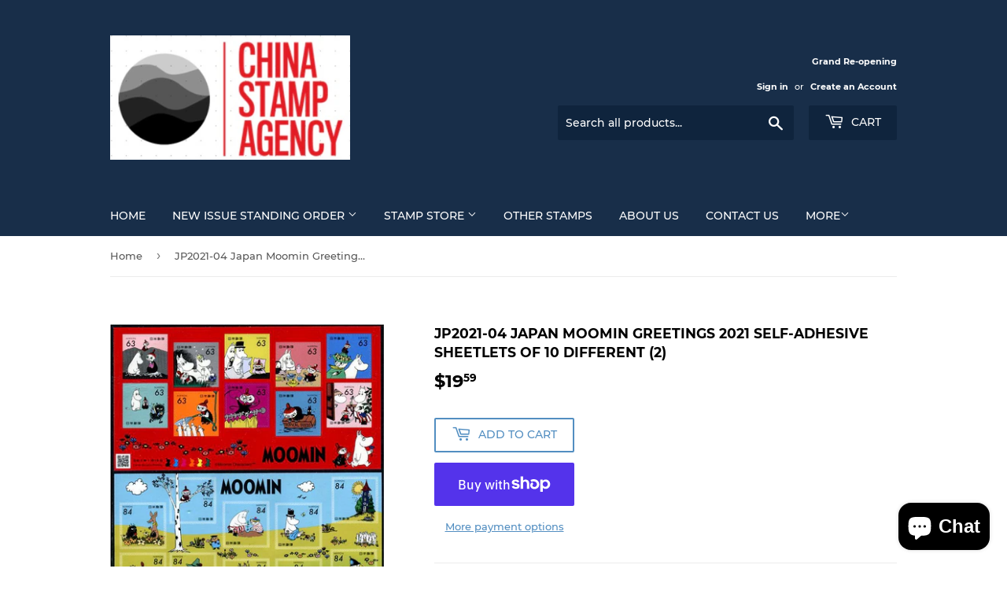

--- FILE ---
content_type: text/javascript; charset=utf-8
request_url: https://tangstamps.com/products/routeins.js
body_size: 3108
content:
{"id":6982959104034,"title":"Shipping Protection by Route","handle":"routeins","description":"\n      Route provides protection for shipments that are lost, broken, or stolen.\n      Add Route to your cart at checkout to enable protection.\n      \u003cp\u003eVisit \u003ca href=\"https:\/\/route.com\"\u003eroute.com\u003c\/a\u003e to learn more.\u003c\/p\u003e\n    ","published_at":"2022-04-12T23:25:39-07:00","created_at":"2022-04-12T23:25:39-07:00","vendor":"Route","type":"Insurance","tags":[],"price":98,"price_min":98,"price_max":14038,"available":true,"price_varies":true,"compare_at_price":null,"compare_at_price_min":0,"compare_at_price_max":0,"compare_at_price_varies":false,"variants":[{"id":40338479349794,"title":"$0.98","option1":"$0.98","option2":null,"option3":null,"sku":"ROUTEINS10","requires_shipping":false,"taxable":false,"featured_image":{"id":49470711824680,"product_id":6982959104034,"position":1,"created_at":"2025-03-19T12:57:21-07:00","updated_at":"2025-03-19T12:57:26-07:00","alt":null,"width":2048,"height":2048,"src":"https:\/\/cdn.shopify.com\/s\/files\/1\/0043\/7393\/8210\/files\/route-package-protection-logo-v3.png?v=1742414246","variant_ids":[40338479349794,40338479382562,40338479415330,40338479448098,40338479480866,40338479513634,40338479546402,40338479579170,40338479611938,40338479644706,40338479677474,40338479710242,40338479743010,40338479775778,40338479808546,40338479841314,40338479874082,40338479906850,40338479939618,40338479972386,40338480005154,40338480037922,40338480070690,40338480103458,40338480136226,40338480168994,40338480201762,40338480234530,40338480267298,40338480300066,40338480332834,40338480365602,40338480398370,40338480431138,40338480463906,40338480496674,40338480529442,40338480562210,40338480594978,40338480627746,40338480660514,40338480693282,40338480726050,40338480758818,40338480791586,40338480824354,40338480857122,40338480889890,40338480922658,40338480955426,40338480988194,40338481020962,40338481086498,40338481119266,40338481152034,40338481184802,40338481217570,40338481250338,40338481283106,40338481315874,40338481348642,40338481381410,40338481414178,40338481446946,40338481479714,40338481512482,40338481545250,40338481578018,40338481610786,40338481643554,40338481676322,40338481709090,40338481741858,40338481774626,40338481807394,40338481840162]},"available":true,"name":"Shipping Protection by Route - $0.98","public_title":"$0.98","options":["$0.98"],"price":98,"weight":0,"compare_at_price":null,"inventory_management":null,"barcode":"850006768103","featured_media":{"alt":null,"id":41207738007848,"position":1,"preview_image":{"aspect_ratio":1.0,"height":2048,"width":2048,"src":"https:\/\/cdn.shopify.com\/s\/files\/1\/0043\/7393\/8210\/files\/route-package-protection-logo-v3.png?v=1742414246"}},"requires_selling_plan":false,"selling_plan_allocations":[]},{"id":40338479382562,"title":"$1.15","option1":"$1.15","option2":null,"option3":null,"sku":"ROUTEINS11","requires_shipping":false,"taxable":false,"featured_image":{"id":49470711824680,"product_id":6982959104034,"position":1,"created_at":"2025-03-19T12:57:21-07:00","updated_at":"2025-03-19T12:57:26-07:00","alt":null,"width":2048,"height":2048,"src":"https:\/\/cdn.shopify.com\/s\/files\/1\/0043\/7393\/8210\/files\/route-package-protection-logo-v3.png?v=1742414246","variant_ids":[40338479349794,40338479382562,40338479415330,40338479448098,40338479480866,40338479513634,40338479546402,40338479579170,40338479611938,40338479644706,40338479677474,40338479710242,40338479743010,40338479775778,40338479808546,40338479841314,40338479874082,40338479906850,40338479939618,40338479972386,40338480005154,40338480037922,40338480070690,40338480103458,40338480136226,40338480168994,40338480201762,40338480234530,40338480267298,40338480300066,40338480332834,40338480365602,40338480398370,40338480431138,40338480463906,40338480496674,40338480529442,40338480562210,40338480594978,40338480627746,40338480660514,40338480693282,40338480726050,40338480758818,40338480791586,40338480824354,40338480857122,40338480889890,40338480922658,40338480955426,40338480988194,40338481020962,40338481086498,40338481119266,40338481152034,40338481184802,40338481217570,40338481250338,40338481283106,40338481315874,40338481348642,40338481381410,40338481414178,40338481446946,40338481479714,40338481512482,40338481545250,40338481578018,40338481610786,40338481643554,40338481676322,40338481709090,40338481741858,40338481774626,40338481807394,40338481840162]},"available":true,"name":"Shipping Protection by Route - $1.15","public_title":"$1.15","options":["$1.15"],"price":115,"weight":0,"compare_at_price":null,"inventory_management":null,"barcode":"850006768110","featured_media":{"alt":null,"id":41207738007848,"position":1,"preview_image":{"aspect_ratio":1.0,"height":2048,"width":2048,"src":"https:\/\/cdn.shopify.com\/s\/files\/1\/0043\/7393\/8210\/files\/route-package-protection-logo-v3.png?v=1742414246"}},"requires_selling_plan":false,"selling_plan_allocations":[]},{"id":40338479415330,"title":"$1.35","option1":"$1.35","option2":null,"option3":null,"sku":"ROUTEINS12","requires_shipping":false,"taxable":false,"featured_image":{"id":49470711824680,"product_id":6982959104034,"position":1,"created_at":"2025-03-19T12:57:21-07:00","updated_at":"2025-03-19T12:57:26-07:00","alt":null,"width":2048,"height":2048,"src":"https:\/\/cdn.shopify.com\/s\/files\/1\/0043\/7393\/8210\/files\/route-package-protection-logo-v3.png?v=1742414246","variant_ids":[40338479349794,40338479382562,40338479415330,40338479448098,40338479480866,40338479513634,40338479546402,40338479579170,40338479611938,40338479644706,40338479677474,40338479710242,40338479743010,40338479775778,40338479808546,40338479841314,40338479874082,40338479906850,40338479939618,40338479972386,40338480005154,40338480037922,40338480070690,40338480103458,40338480136226,40338480168994,40338480201762,40338480234530,40338480267298,40338480300066,40338480332834,40338480365602,40338480398370,40338480431138,40338480463906,40338480496674,40338480529442,40338480562210,40338480594978,40338480627746,40338480660514,40338480693282,40338480726050,40338480758818,40338480791586,40338480824354,40338480857122,40338480889890,40338480922658,40338480955426,40338480988194,40338481020962,40338481086498,40338481119266,40338481152034,40338481184802,40338481217570,40338481250338,40338481283106,40338481315874,40338481348642,40338481381410,40338481414178,40338481446946,40338481479714,40338481512482,40338481545250,40338481578018,40338481610786,40338481643554,40338481676322,40338481709090,40338481741858,40338481774626,40338481807394,40338481840162]},"available":true,"name":"Shipping Protection by Route - $1.35","public_title":"$1.35","options":["$1.35"],"price":135,"weight":0,"compare_at_price":null,"inventory_management":null,"barcode":"850006768127","featured_media":{"alt":null,"id":41207738007848,"position":1,"preview_image":{"aspect_ratio":1.0,"height":2048,"width":2048,"src":"https:\/\/cdn.shopify.com\/s\/files\/1\/0043\/7393\/8210\/files\/route-package-protection-logo-v3.png?v=1742414246"}},"requires_selling_plan":false,"selling_plan_allocations":[]},{"id":40338479448098,"title":"$1.55","option1":"$1.55","option2":null,"option3":null,"sku":"ROUTEINS13","requires_shipping":false,"taxable":false,"featured_image":{"id":49470711824680,"product_id":6982959104034,"position":1,"created_at":"2025-03-19T12:57:21-07:00","updated_at":"2025-03-19T12:57:26-07:00","alt":null,"width":2048,"height":2048,"src":"https:\/\/cdn.shopify.com\/s\/files\/1\/0043\/7393\/8210\/files\/route-package-protection-logo-v3.png?v=1742414246","variant_ids":[40338479349794,40338479382562,40338479415330,40338479448098,40338479480866,40338479513634,40338479546402,40338479579170,40338479611938,40338479644706,40338479677474,40338479710242,40338479743010,40338479775778,40338479808546,40338479841314,40338479874082,40338479906850,40338479939618,40338479972386,40338480005154,40338480037922,40338480070690,40338480103458,40338480136226,40338480168994,40338480201762,40338480234530,40338480267298,40338480300066,40338480332834,40338480365602,40338480398370,40338480431138,40338480463906,40338480496674,40338480529442,40338480562210,40338480594978,40338480627746,40338480660514,40338480693282,40338480726050,40338480758818,40338480791586,40338480824354,40338480857122,40338480889890,40338480922658,40338480955426,40338480988194,40338481020962,40338481086498,40338481119266,40338481152034,40338481184802,40338481217570,40338481250338,40338481283106,40338481315874,40338481348642,40338481381410,40338481414178,40338481446946,40338481479714,40338481512482,40338481545250,40338481578018,40338481610786,40338481643554,40338481676322,40338481709090,40338481741858,40338481774626,40338481807394,40338481840162]},"available":true,"name":"Shipping Protection by Route - $1.55","public_title":"$1.55","options":["$1.55"],"price":155,"weight":0,"compare_at_price":null,"inventory_management":null,"barcode":"850006768134","featured_media":{"alt":null,"id":41207738007848,"position":1,"preview_image":{"aspect_ratio":1.0,"height":2048,"width":2048,"src":"https:\/\/cdn.shopify.com\/s\/files\/1\/0043\/7393\/8210\/files\/route-package-protection-logo-v3.png?v=1742414246"}},"requires_selling_plan":false,"selling_plan_allocations":[]},{"id":40338479480866,"title":"$1.75","option1":"$1.75","option2":null,"option3":null,"sku":"ROUTEINS14","requires_shipping":false,"taxable":false,"featured_image":{"id":49470711824680,"product_id":6982959104034,"position":1,"created_at":"2025-03-19T12:57:21-07:00","updated_at":"2025-03-19T12:57:26-07:00","alt":null,"width":2048,"height":2048,"src":"https:\/\/cdn.shopify.com\/s\/files\/1\/0043\/7393\/8210\/files\/route-package-protection-logo-v3.png?v=1742414246","variant_ids":[40338479349794,40338479382562,40338479415330,40338479448098,40338479480866,40338479513634,40338479546402,40338479579170,40338479611938,40338479644706,40338479677474,40338479710242,40338479743010,40338479775778,40338479808546,40338479841314,40338479874082,40338479906850,40338479939618,40338479972386,40338480005154,40338480037922,40338480070690,40338480103458,40338480136226,40338480168994,40338480201762,40338480234530,40338480267298,40338480300066,40338480332834,40338480365602,40338480398370,40338480431138,40338480463906,40338480496674,40338480529442,40338480562210,40338480594978,40338480627746,40338480660514,40338480693282,40338480726050,40338480758818,40338480791586,40338480824354,40338480857122,40338480889890,40338480922658,40338480955426,40338480988194,40338481020962,40338481086498,40338481119266,40338481152034,40338481184802,40338481217570,40338481250338,40338481283106,40338481315874,40338481348642,40338481381410,40338481414178,40338481446946,40338481479714,40338481512482,40338481545250,40338481578018,40338481610786,40338481643554,40338481676322,40338481709090,40338481741858,40338481774626,40338481807394,40338481840162]},"available":true,"name":"Shipping Protection by Route - $1.75","public_title":"$1.75","options":["$1.75"],"price":175,"weight":0,"compare_at_price":null,"inventory_management":null,"barcode":"850006768141","featured_media":{"alt":null,"id":41207738007848,"position":1,"preview_image":{"aspect_ratio":1.0,"height":2048,"width":2048,"src":"https:\/\/cdn.shopify.com\/s\/files\/1\/0043\/7393\/8210\/files\/route-package-protection-logo-v3.png?v=1742414246"}},"requires_selling_plan":false,"selling_plan_allocations":[]},{"id":40338479513634,"title":"$1.95","option1":"$1.95","option2":null,"option3":null,"sku":"ROUTEINS15","requires_shipping":false,"taxable":false,"featured_image":{"id":49470711824680,"product_id":6982959104034,"position":1,"created_at":"2025-03-19T12:57:21-07:00","updated_at":"2025-03-19T12:57:26-07:00","alt":null,"width":2048,"height":2048,"src":"https:\/\/cdn.shopify.com\/s\/files\/1\/0043\/7393\/8210\/files\/route-package-protection-logo-v3.png?v=1742414246","variant_ids":[40338479349794,40338479382562,40338479415330,40338479448098,40338479480866,40338479513634,40338479546402,40338479579170,40338479611938,40338479644706,40338479677474,40338479710242,40338479743010,40338479775778,40338479808546,40338479841314,40338479874082,40338479906850,40338479939618,40338479972386,40338480005154,40338480037922,40338480070690,40338480103458,40338480136226,40338480168994,40338480201762,40338480234530,40338480267298,40338480300066,40338480332834,40338480365602,40338480398370,40338480431138,40338480463906,40338480496674,40338480529442,40338480562210,40338480594978,40338480627746,40338480660514,40338480693282,40338480726050,40338480758818,40338480791586,40338480824354,40338480857122,40338480889890,40338480922658,40338480955426,40338480988194,40338481020962,40338481086498,40338481119266,40338481152034,40338481184802,40338481217570,40338481250338,40338481283106,40338481315874,40338481348642,40338481381410,40338481414178,40338481446946,40338481479714,40338481512482,40338481545250,40338481578018,40338481610786,40338481643554,40338481676322,40338481709090,40338481741858,40338481774626,40338481807394,40338481840162]},"available":true,"name":"Shipping Protection by Route - $1.95","public_title":"$1.95","options":["$1.95"],"price":195,"weight":0,"compare_at_price":null,"inventory_management":null,"barcode":"850006768158","featured_media":{"alt":null,"id":41207738007848,"position":1,"preview_image":{"aspect_ratio":1.0,"height":2048,"width":2048,"src":"https:\/\/cdn.shopify.com\/s\/files\/1\/0043\/7393\/8210\/files\/route-package-protection-logo-v3.png?v=1742414246"}},"requires_selling_plan":false,"selling_plan_allocations":[]},{"id":40338479546402,"title":"$2.15","option1":"$2.15","option2":null,"option3":null,"sku":"ROUTEINS16","requires_shipping":false,"taxable":false,"featured_image":{"id":49470711824680,"product_id":6982959104034,"position":1,"created_at":"2025-03-19T12:57:21-07:00","updated_at":"2025-03-19T12:57:26-07:00","alt":null,"width":2048,"height":2048,"src":"https:\/\/cdn.shopify.com\/s\/files\/1\/0043\/7393\/8210\/files\/route-package-protection-logo-v3.png?v=1742414246","variant_ids":[40338479349794,40338479382562,40338479415330,40338479448098,40338479480866,40338479513634,40338479546402,40338479579170,40338479611938,40338479644706,40338479677474,40338479710242,40338479743010,40338479775778,40338479808546,40338479841314,40338479874082,40338479906850,40338479939618,40338479972386,40338480005154,40338480037922,40338480070690,40338480103458,40338480136226,40338480168994,40338480201762,40338480234530,40338480267298,40338480300066,40338480332834,40338480365602,40338480398370,40338480431138,40338480463906,40338480496674,40338480529442,40338480562210,40338480594978,40338480627746,40338480660514,40338480693282,40338480726050,40338480758818,40338480791586,40338480824354,40338480857122,40338480889890,40338480922658,40338480955426,40338480988194,40338481020962,40338481086498,40338481119266,40338481152034,40338481184802,40338481217570,40338481250338,40338481283106,40338481315874,40338481348642,40338481381410,40338481414178,40338481446946,40338481479714,40338481512482,40338481545250,40338481578018,40338481610786,40338481643554,40338481676322,40338481709090,40338481741858,40338481774626,40338481807394,40338481840162]},"available":true,"name":"Shipping Protection by Route - $2.15","public_title":"$2.15","options":["$2.15"],"price":215,"weight":0,"compare_at_price":null,"inventory_management":null,"barcode":"850006768165","featured_media":{"alt":null,"id":41207738007848,"position":1,"preview_image":{"aspect_ratio":1.0,"height":2048,"width":2048,"src":"https:\/\/cdn.shopify.com\/s\/files\/1\/0043\/7393\/8210\/files\/route-package-protection-logo-v3.png?v=1742414246"}},"requires_selling_plan":false,"selling_plan_allocations":[]},{"id":40338479579170,"title":"$2.35","option1":"$2.35","option2":null,"option3":null,"sku":"ROUTEINS17","requires_shipping":false,"taxable":false,"featured_image":{"id":49470711824680,"product_id":6982959104034,"position":1,"created_at":"2025-03-19T12:57:21-07:00","updated_at":"2025-03-19T12:57:26-07:00","alt":null,"width":2048,"height":2048,"src":"https:\/\/cdn.shopify.com\/s\/files\/1\/0043\/7393\/8210\/files\/route-package-protection-logo-v3.png?v=1742414246","variant_ids":[40338479349794,40338479382562,40338479415330,40338479448098,40338479480866,40338479513634,40338479546402,40338479579170,40338479611938,40338479644706,40338479677474,40338479710242,40338479743010,40338479775778,40338479808546,40338479841314,40338479874082,40338479906850,40338479939618,40338479972386,40338480005154,40338480037922,40338480070690,40338480103458,40338480136226,40338480168994,40338480201762,40338480234530,40338480267298,40338480300066,40338480332834,40338480365602,40338480398370,40338480431138,40338480463906,40338480496674,40338480529442,40338480562210,40338480594978,40338480627746,40338480660514,40338480693282,40338480726050,40338480758818,40338480791586,40338480824354,40338480857122,40338480889890,40338480922658,40338480955426,40338480988194,40338481020962,40338481086498,40338481119266,40338481152034,40338481184802,40338481217570,40338481250338,40338481283106,40338481315874,40338481348642,40338481381410,40338481414178,40338481446946,40338481479714,40338481512482,40338481545250,40338481578018,40338481610786,40338481643554,40338481676322,40338481709090,40338481741858,40338481774626,40338481807394,40338481840162]},"available":true,"name":"Shipping Protection by Route - $2.35","public_title":"$2.35","options":["$2.35"],"price":235,"weight":0,"compare_at_price":null,"inventory_management":null,"barcode":"850006768172","featured_media":{"alt":null,"id":41207738007848,"position":1,"preview_image":{"aspect_ratio":1.0,"height":2048,"width":2048,"src":"https:\/\/cdn.shopify.com\/s\/files\/1\/0043\/7393\/8210\/files\/route-package-protection-logo-v3.png?v=1742414246"}},"requires_selling_plan":false,"selling_plan_allocations":[]},{"id":40338479611938,"title":"$2.55","option1":"$2.55","option2":null,"option3":null,"sku":"ROUTEINS18","requires_shipping":false,"taxable":false,"featured_image":{"id":49470711824680,"product_id":6982959104034,"position":1,"created_at":"2025-03-19T12:57:21-07:00","updated_at":"2025-03-19T12:57:26-07:00","alt":null,"width":2048,"height":2048,"src":"https:\/\/cdn.shopify.com\/s\/files\/1\/0043\/7393\/8210\/files\/route-package-protection-logo-v3.png?v=1742414246","variant_ids":[40338479349794,40338479382562,40338479415330,40338479448098,40338479480866,40338479513634,40338479546402,40338479579170,40338479611938,40338479644706,40338479677474,40338479710242,40338479743010,40338479775778,40338479808546,40338479841314,40338479874082,40338479906850,40338479939618,40338479972386,40338480005154,40338480037922,40338480070690,40338480103458,40338480136226,40338480168994,40338480201762,40338480234530,40338480267298,40338480300066,40338480332834,40338480365602,40338480398370,40338480431138,40338480463906,40338480496674,40338480529442,40338480562210,40338480594978,40338480627746,40338480660514,40338480693282,40338480726050,40338480758818,40338480791586,40338480824354,40338480857122,40338480889890,40338480922658,40338480955426,40338480988194,40338481020962,40338481086498,40338481119266,40338481152034,40338481184802,40338481217570,40338481250338,40338481283106,40338481315874,40338481348642,40338481381410,40338481414178,40338481446946,40338481479714,40338481512482,40338481545250,40338481578018,40338481610786,40338481643554,40338481676322,40338481709090,40338481741858,40338481774626,40338481807394,40338481840162]},"available":true,"name":"Shipping Protection by Route - $2.55","public_title":"$2.55","options":["$2.55"],"price":255,"weight":0,"compare_at_price":null,"inventory_management":null,"barcode":"850006768189","featured_media":{"alt":null,"id":41207738007848,"position":1,"preview_image":{"aspect_ratio":1.0,"height":2048,"width":2048,"src":"https:\/\/cdn.shopify.com\/s\/files\/1\/0043\/7393\/8210\/files\/route-package-protection-logo-v3.png?v=1742414246"}},"requires_selling_plan":false,"selling_plan_allocations":[]},{"id":40338479644706,"title":"$2.75","option1":"$2.75","option2":null,"option3":null,"sku":"ROUTEINS19","requires_shipping":false,"taxable":false,"featured_image":{"id":49470711824680,"product_id":6982959104034,"position":1,"created_at":"2025-03-19T12:57:21-07:00","updated_at":"2025-03-19T12:57:26-07:00","alt":null,"width":2048,"height":2048,"src":"https:\/\/cdn.shopify.com\/s\/files\/1\/0043\/7393\/8210\/files\/route-package-protection-logo-v3.png?v=1742414246","variant_ids":[40338479349794,40338479382562,40338479415330,40338479448098,40338479480866,40338479513634,40338479546402,40338479579170,40338479611938,40338479644706,40338479677474,40338479710242,40338479743010,40338479775778,40338479808546,40338479841314,40338479874082,40338479906850,40338479939618,40338479972386,40338480005154,40338480037922,40338480070690,40338480103458,40338480136226,40338480168994,40338480201762,40338480234530,40338480267298,40338480300066,40338480332834,40338480365602,40338480398370,40338480431138,40338480463906,40338480496674,40338480529442,40338480562210,40338480594978,40338480627746,40338480660514,40338480693282,40338480726050,40338480758818,40338480791586,40338480824354,40338480857122,40338480889890,40338480922658,40338480955426,40338480988194,40338481020962,40338481086498,40338481119266,40338481152034,40338481184802,40338481217570,40338481250338,40338481283106,40338481315874,40338481348642,40338481381410,40338481414178,40338481446946,40338481479714,40338481512482,40338481545250,40338481578018,40338481610786,40338481643554,40338481676322,40338481709090,40338481741858,40338481774626,40338481807394,40338481840162]},"available":true,"name":"Shipping Protection by Route - $2.75","public_title":"$2.75","options":["$2.75"],"price":275,"weight":0,"compare_at_price":null,"inventory_management":null,"barcode":"850006768196","featured_media":{"alt":null,"id":41207738007848,"position":1,"preview_image":{"aspect_ratio":1.0,"height":2048,"width":2048,"src":"https:\/\/cdn.shopify.com\/s\/files\/1\/0043\/7393\/8210\/files\/route-package-protection-logo-v3.png?v=1742414246"}},"requires_selling_plan":false,"selling_plan_allocations":[]},{"id":40338479677474,"title":"$2.95","option1":"$2.95","option2":null,"option3":null,"sku":"ROUTEINS20","requires_shipping":false,"taxable":false,"featured_image":{"id":49470711824680,"product_id":6982959104034,"position":1,"created_at":"2025-03-19T12:57:21-07:00","updated_at":"2025-03-19T12:57:26-07:00","alt":null,"width":2048,"height":2048,"src":"https:\/\/cdn.shopify.com\/s\/files\/1\/0043\/7393\/8210\/files\/route-package-protection-logo-v3.png?v=1742414246","variant_ids":[40338479349794,40338479382562,40338479415330,40338479448098,40338479480866,40338479513634,40338479546402,40338479579170,40338479611938,40338479644706,40338479677474,40338479710242,40338479743010,40338479775778,40338479808546,40338479841314,40338479874082,40338479906850,40338479939618,40338479972386,40338480005154,40338480037922,40338480070690,40338480103458,40338480136226,40338480168994,40338480201762,40338480234530,40338480267298,40338480300066,40338480332834,40338480365602,40338480398370,40338480431138,40338480463906,40338480496674,40338480529442,40338480562210,40338480594978,40338480627746,40338480660514,40338480693282,40338480726050,40338480758818,40338480791586,40338480824354,40338480857122,40338480889890,40338480922658,40338480955426,40338480988194,40338481020962,40338481086498,40338481119266,40338481152034,40338481184802,40338481217570,40338481250338,40338481283106,40338481315874,40338481348642,40338481381410,40338481414178,40338481446946,40338481479714,40338481512482,40338481545250,40338481578018,40338481610786,40338481643554,40338481676322,40338481709090,40338481741858,40338481774626,40338481807394,40338481840162]},"available":true,"name":"Shipping Protection by Route - $2.95","public_title":"$2.95","options":["$2.95"],"price":295,"weight":0,"compare_at_price":null,"inventory_management":null,"barcode":"850006768202","featured_media":{"alt":null,"id":41207738007848,"position":1,"preview_image":{"aspect_ratio":1.0,"height":2048,"width":2048,"src":"https:\/\/cdn.shopify.com\/s\/files\/1\/0043\/7393\/8210\/files\/route-package-protection-logo-v3.png?v=1742414246"}},"requires_selling_plan":false,"selling_plan_allocations":[]},{"id":40338479710242,"title":"$3.15","option1":"$3.15","option2":null,"option3":null,"sku":"ROUTEINS21","requires_shipping":false,"taxable":false,"featured_image":{"id":49470711824680,"product_id":6982959104034,"position":1,"created_at":"2025-03-19T12:57:21-07:00","updated_at":"2025-03-19T12:57:26-07:00","alt":null,"width":2048,"height":2048,"src":"https:\/\/cdn.shopify.com\/s\/files\/1\/0043\/7393\/8210\/files\/route-package-protection-logo-v3.png?v=1742414246","variant_ids":[40338479349794,40338479382562,40338479415330,40338479448098,40338479480866,40338479513634,40338479546402,40338479579170,40338479611938,40338479644706,40338479677474,40338479710242,40338479743010,40338479775778,40338479808546,40338479841314,40338479874082,40338479906850,40338479939618,40338479972386,40338480005154,40338480037922,40338480070690,40338480103458,40338480136226,40338480168994,40338480201762,40338480234530,40338480267298,40338480300066,40338480332834,40338480365602,40338480398370,40338480431138,40338480463906,40338480496674,40338480529442,40338480562210,40338480594978,40338480627746,40338480660514,40338480693282,40338480726050,40338480758818,40338480791586,40338480824354,40338480857122,40338480889890,40338480922658,40338480955426,40338480988194,40338481020962,40338481086498,40338481119266,40338481152034,40338481184802,40338481217570,40338481250338,40338481283106,40338481315874,40338481348642,40338481381410,40338481414178,40338481446946,40338481479714,40338481512482,40338481545250,40338481578018,40338481610786,40338481643554,40338481676322,40338481709090,40338481741858,40338481774626,40338481807394,40338481840162]},"available":true,"name":"Shipping Protection by Route - $3.15","public_title":"$3.15","options":["$3.15"],"price":315,"weight":0,"compare_at_price":null,"inventory_management":null,"barcode":"850006768219","featured_media":{"alt":null,"id":41207738007848,"position":1,"preview_image":{"aspect_ratio":1.0,"height":2048,"width":2048,"src":"https:\/\/cdn.shopify.com\/s\/files\/1\/0043\/7393\/8210\/files\/route-package-protection-logo-v3.png?v=1742414246"}},"requires_selling_plan":false,"selling_plan_allocations":[]},{"id":40338479743010,"title":"$3.35","option1":"$3.35","option2":null,"option3":null,"sku":"ROUTEINS22","requires_shipping":false,"taxable":false,"featured_image":{"id":49470711824680,"product_id":6982959104034,"position":1,"created_at":"2025-03-19T12:57:21-07:00","updated_at":"2025-03-19T12:57:26-07:00","alt":null,"width":2048,"height":2048,"src":"https:\/\/cdn.shopify.com\/s\/files\/1\/0043\/7393\/8210\/files\/route-package-protection-logo-v3.png?v=1742414246","variant_ids":[40338479349794,40338479382562,40338479415330,40338479448098,40338479480866,40338479513634,40338479546402,40338479579170,40338479611938,40338479644706,40338479677474,40338479710242,40338479743010,40338479775778,40338479808546,40338479841314,40338479874082,40338479906850,40338479939618,40338479972386,40338480005154,40338480037922,40338480070690,40338480103458,40338480136226,40338480168994,40338480201762,40338480234530,40338480267298,40338480300066,40338480332834,40338480365602,40338480398370,40338480431138,40338480463906,40338480496674,40338480529442,40338480562210,40338480594978,40338480627746,40338480660514,40338480693282,40338480726050,40338480758818,40338480791586,40338480824354,40338480857122,40338480889890,40338480922658,40338480955426,40338480988194,40338481020962,40338481086498,40338481119266,40338481152034,40338481184802,40338481217570,40338481250338,40338481283106,40338481315874,40338481348642,40338481381410,40338481414178,40338481446946,40338481479714,40338481512482,40338481545250,40338481578018,40338481610786,40338481643554,40338481676322,40338481709090,40338481741858,40338481774626,40338481807394,40338481840162]},"available":true,"name":"Shipping Protection by Route - $3.35","public_title":"$3.35","options":["$3.35"],"price":335,"weight":0,"compare_at_price":null,"inventory_management":null,"barcode":"850006768226","featured_media":{"alt":null,"id":41207738007848,"position":1,"preview_image":{"aspect_ratio":1.0,"height":2048,"width":2048,"src":"https:\/\/cdn.shopify.com\/s\/files\/1\/0043\/7393\/8210\/files\/route-package-protection-logo-v3.png?v=1742414246"}},"requires_selling_plan":false,"selling_plan_allocations":[]},{"id":40338479775778,"title":"$3.55","option1":"$3.55","option2":null,"option3":null,"sku":"ROUTEINS23","requires_shipping":false,"taxable":false,"featured_image":{"id":49470711824680,"product_id":6982959104034,"position":1,"created_at":"2025-03-19T12:57:21-07:00","updated_at":"2025-03-19T12:57:26-07:00","alt":null,"width":2048,"height":2048,"src":"https:\/\/cdn.shopify.com\/s\/files\/1\/0043\/7393\/8210\/files\/route-package-protection-logo-v3.png?v=1742414246","variant_ids":[40338479349794,40338479382562,40338479415330,40338479448098,40338479480866,40338479513634,40338479546402,40338479579170,40338479611938,40338479644706,40338479677474,40338479710242,40338479743010,40338479775778,40338479808546,40338479841314,40338479874082,40338479906850,40338479939618,40338479972386,40338480005154,40338480037922,40338480070690,40338480103458,40338480136226,40338480168994,40338480201762,40338480234530,40338480267298,40338480300066,40338480332834,40338480365602,40338480398370,40338480431138,40338480463906,40338480496674,40338480529442,40338480562210,40338480594978,40338480627746,40338480660514,40338480693282,40338480726050,40338480758818,40338480791586,40338480824354,40338480857122,40338480889890,40338480922658,40338480955426,40338480988194,40338481020962,40338481086498,40338481119266,40338481152034,40338481184802,40338481217570,40338481250338,40338481283106,40338481315874,40338481348642,40338481381410,40338481414178,40338481446946,40338481479714,40338481512482,40338481545250,40338481578018,40338481610786,40338481643554,40338481676322,40338481709090,40338481741858,40338481774626,40338481807394,40338481840162]},"available":true,"name":"Shipping Protection by Route - $3.55","public_title":"$3.55","options":["$3.55"],"price":355,"weight":0,"compare_at_price":null,"inventory_management":null,"barcode":"850006768233","featured_media":{"alt":null,"id":41207738007848,"position":1,"preview_image":{"aspect_ratio":1.0,"height":2048,"width":2048,"src":"https:\/\/cdn.shopify.com\/s\/files\/1\/0043\/7393\/8210\/files\/route-package-protection-logo-v3.png?v=1742414246"}},"requires_selling_plan":false,"selling_plan_allocations":[]},{"id":40338479808546,"title":"$3.75","option1":"$3.75","option2":null,"option3":null,"sku":"ROUTEINS24","requires_shipping":false,"taxable":false,"featured_image":{"id":49470711824680,"product_id":6982959104034,"position":1,"created_at":"2025-03-19T12:57:21-07:00","updated_at":"2025-03-19T12:57:26-07:00","alt":null,"width":2048,"height":2048,"src":"https:\/\/cdn.shopify.com\/s\/files\/1\/0043\/7393\/8210\/files\/route-package-protection-logo-v3.png?v=1742414246","variant_ids":[40338479349794,40338479382562,40338479415330,40338479448098,40338479480866,40338479513634,40338479546402,40338479579170,40338479611938,40338479644706,40338479677474,40338479710242,40338479743010,40338479775778,40338479808546,40338479841314,40338479874082,40338479906850,40338479939618,40338479972386,40338480005154,40338480037922,40338480070690,40338480103458,40338480136226,40338480168994,40338480201762,40338480234530,40338480267298,40338480300066,40338480332834,40338480365602,40338480398370,40338480431138,40338480463906,40338480496674,40338480529442,40338480562210,40338480594978,40338480627746,40338480660514,40338480693282,40338480726050,40338480758818,40338480791586,40338480824354,40338480857122,40338480889890,40338480922658,40338480955426,40338480988194,40338481020962,40338481086498,40338481119266,40338481152034,40338481184802,40338481217570,40338481250338,40338481283106,40338481315874,40338481348642,40338481381410,40338481414178,40338481446946,40338481479714,40338481512482,40338481545250,40338481578018,40338481610786,40338481643554,40338481676322,40338481709090,40338481741858,40338481774626,40338481807394,40338481840162]},"available":true,"name":"Shipping Protection by Route - $3.75","public_title":"$3.75","options":["$3.75"],"price":375,"weight":0,"compare_at_price":null,"inventory_management":null,"barcode":"850006768240","featured_media":{"alt":null,"id":41207738007848,"position":1,"preview_image":{"aspect_ratio":1.0,"height":2048,"width":2048,"src":"https:\/\/cdn.shopify.com\/s\/files\/1\/0043\/7393\/8210\/files\/route-package-protection-logo-v3.png?v=1742414246"}},"requires_selling_plan":false,"selling_plan_allocations":[]},{"id":40338479841314,"title":"$3.95","option1":"$3.95","option2":null,"option3":null,"sku":"ROUTEINS25","requires_shipping":false,"taxable":false,"featured_image":{"id":49470711824680,"product_id":6982959104034,"position":1,"created_at":"2025-03-19T12:57:21-07:00","updated_at":"2025-03-19T12:57:26-07:00","alt":null,"width":2048,"height":2048,"src":"https:\/\/cdn.shopify.com\/s\/files\/1\/0043\/7393\/8210\/files\/route-package-protection-logo-v3.png?v=1742414246","variant_ids":[40338479349794,40338479382562,40338479415330,40338479448098,40338479480866,40338479513634,40338479546402,40338479579170,40338479611938,40338479644706,40338479677474,40338479710242,40338479743010,40338479775778,40338479808546,40338479841314,40338479874082,40338479906850,40338479939618,40338479972386,40338480005154,40338480037922,40338480070690,40338480103458,40338480136226,40338480168994,40338480201762,40338480234530,40338480267298,40338480300066,40338480332834,40338480365602,40338480398370,40338480431138,40338480463906,40338480496674,40338480529442,40338480562210,40338480594978,40338480627746,40338480660514,40338480693282,40338480726050,40338480758818,40338480791586,40338480824354,40338480857122,40338480889890,40338480922658,40338480955426,40338480988194,40338481020962,40338481086498,40338481119266,40338481152034,40338481184802,40338481217570,40338481250338,40338481283106,40338481315874,40338481348642,40338481381410,40338481414178,40338481446946,40338481479714,40338481512482,40338481545250,40338481578018,40338481610786,40338481643554,40338481676322,40338481709090,40338481741858,40338481774626,40338481807394,40338481840162]},"available":true,"name":"Shipping Protection by Route - $3.95","public_title":"$3.95","options":["$3.95"],"price":395,"weight":0,"compare_at_price":null,"inventory_management":null,"barcode":"850006768257","featured_media":{"alt":null,"id":41207738007848,"position":1,"preview_image":{"aspect_ratio":1.0,"height":2048,"width":2048,"src":"https:\/\/cdn.shopify.com\/s\/files\/1\/0043\/7393\/8210\/files\/route-package-protection-logo-v3.png?v=1742414246"}},"requires_selling_plan":false,"selling_plan_allocations":[]},{"id":40338479874082,"title":"$4.15","option1":"$4.15","option2":null,"option3":null,"sku":"ROUTEINS26","requires_shipping":false,"taxable":false,"featured_image":{"id":49470711824680,"product_id":6982959104034,"position":1,"created_at":"2025-03-19T12:57:21-07:00","updated_at":"2025-03-19T12:57:26-07:00","alt":null,"width":2048,"height":2048,"src":"https:\/\/cdn.shopify.com\/s\/files\/1\/0043\/7393\/8210\/files\/route-package-protection-logo-v3.png?v=1742414246","variant_ids":[40338479349794,40338479382562,40338479415330,40338479448098,40338479480866,40338479513634,40338479546402,40338479579170,40338479611938,40338479644706,40338479677474,40338479710242,40338479743010,40338479775778,40338479808546,40338479841314,40338479874082,40338479906850,40338479939618,40338479972386,40338480005154,40338480037922,40338480070690,40338480103458,40338480136226,40338480168994,40338480201762,40338480234530,40338480267298,40338480300066,40338480332834,40338480365602,40338480398370,40338480431138,40338480463906,40338480496674,40338480529442,40338480562210,40338480594978,40338480627746,40338480660514,40338480693282,40338480726050,40338480758818,40338480791586,40338480824354,40338480857122,40338480889890,40338480922658,40338480955426,40338480988194,40338481020962,40338481086498,40338481119266,40338481152034,40338481184802,40338481217570,40338481250338,40338481283106,40338481315874,40338481348642,40338481381410,40338481414178,40338481446946,40338481479714,40338481512482,40338481545250,40338481578018,40338481610786,40338481643554,40338481676322,40338481709090,40338481741858,40338481774626,40338481807394,40338481840162]},"available":true,"name":"Shipping Protection by Route - $4.15","public_title":"$4.15","options":["$4.15"],"price":415,"weight":0,"compare_at_price":null,"inventory_management":null,"barcode":"850006768264","featured_media":{"alt":null,"id":41207738007848,"position":1,"preview_image":{"aspect_ratio":1.0,"height":2048,"width":2048,"src":"https:\/\/cdn.shopify.com\/s\/files\/1\/0043\/7393\/8210\/files\/route-package-protection-logo-v3.png?v=1742414246"}},"requires_selling_plan":false,"selling_plan_allocations":[]},{"id":40338479906850,"title":"$4.35","option1":"$4.35","option2":null,"option3":null,"sku":"ROUTEINS27","requires_shipping":false,"taxable":false,"featured_image":{"id":49470711824680,"product_id":6982959104034,"position":1,"created_at":"2025-03-19T12:57:21-07:00","updated_at":"2025-03-19T12:57:26-07:00","alt":null,"width":2048,"height":2048,"src":"https:\/\/cdn.shopify.com\/s\/files\/1\/0043\/7393\/8210\/files\/route-package-protection-logo-v3.png?v=1742414246","variant_ids":[40338479349794,40338479382562,40338479415330,40338479448098,40338479480866,40338479513634,40338479546402,40338479579170,40338479611938,40338479644706,40338479677474,40338479710242,40338479743010,40338479775778,40338479808546,40338479841314,40338479874082,40338479906850,40338479939618,40338479972386,40338480005154,40338480037922,40338480070690,40338480103458,40338480136226,40338480168994,40338480201762,40338480234530,40338480267298,40338480300066,40338480332834,40338480365602,40338480398370,40338480431138,40338480463906,40338480496674,40338480529442,40338480562210,40338480594978,40338480627746,40338480660514,40338480693282,40338480726050,40338480758818,40338480791586,40338480824354,40338480857122,40338480889890,40338480922658,40338480955426,40338480988194,40338481020962,40338481086498,40338481119266,40338481152034,40338481184802,40338481217570,40338481250338,40338481283106,40338481315874,40338481348642,40338481381410,40338481414178,40338481446946,40338481479714,40338481512482,40338481545250,40338481578018,40338481610786,40338481643554,40338481676322,40338481709090,40338481741858,40338481774626,40338481807394,40338481840162]},"available":true,"name":"Shipping Protection by Route - $4.35","public_title":"$4.35","options":["$4.35"],"price":435,"weight":0,"compare_at_price":null,"inventory_management":null,"barcode":"850006768271","featured_media":{"alt":null,"id":41207738007848,"position":1,"preview_image":{"aspect_ratio":1.0,"height":2048,"width":2048,"src":"https:\/\/cdn.shopify.com\/s\/files\/1\/0043\/7393\/8210\/files\/route-package-protection-logo-v3.png?v=1742414246"}},"requires_selling_plan":false,"selling_plan_allocations":[]},{"id":40338479939618,"title":"$4.55","option1":"$4.55","option2":null,"option3":null,"sku":"ROUTEINS28","requires_shipping":false,"taxable":false,"featured_image":{"id":49470711824680,"product_id":6982959104034,"position":1,"created_at":"2025-03-19T12:57:21-07:00","updated_at":"2025-03-19T12:57:26-07:00","alt":null,"width":2048,"height":2048,"src":"https:\/\/cdn.shopify.com\/s\/files\/1\/0043\/7393\/8210\/files\/route-package-protection-logo-v3.png?v=1742414246","variant_ids":[40338479349794,40338479382562,40338479415330,40338479448098,40338479480866,40338479513634,40338479546402,40338479579170,40338479611938,40338479644706,40338479677474,40338479710242,40338479743010,40338479775778,40338479808546,40338479841314,40338479874082,40338479906850,40338479939618,40338479972386,40338480005154,40338480037922,40338480070690,40338480103458,40338480136226,40338480168994,40338480201762,40338480234530,40338480267298,40338480300066,40338480332834,40338480365602,40338480398370,40338480431138,40338480463906,40338480496674,40338480529442,40338480562210,40338480594978,40338480627746,40338480660514,40338480693282,40338480726050,40338480758818,40338480791586,40338480824354,40338480857122,40338480889890,40338480922658,40338480955426,40338480988194,40338481020962,40338481086498,40338481119266,40338481152034,40338481184802,40338481217570,40338481250338,40338481283106,40338481315874,40338481348642,40338481381410,40338481414178,40338481446946,40338481479714,40338481512482,40338481545250,40338481578018,40338481610786,40338481643554,40338481676322,40338481709090,40338481741858,40338481774626,40338481807394,40338481840162]},"available":true,"name":"Shipping Protection by Route - $4.55","public_title":"$4.55","options":["$4.55"],"price":455,"weight":0,"compare_at_price":null,"inventory_management":null,"barcode":"850006768288","featured_media":{"alt":null,"id":41207738007848,"position":1,"preview_image":{"aspect_ratio":1.0,"height":2048,"width":2048,"src":"https:\/\/cdn.shopify.com\/s\/files\/1\/0043\/7393\/8210\/files\/route-package-protection-logo-v3.png?v=1742414246"}},"requires_selling_plan":false,"selling_plan_allocations":[]},{"id":40338479972386,"title":"$4.75","option1":"$4.75","option2":null,"option3":null,"sku":"ROUTEINS29","requires_shipping":false,"taxable":false,"featured_image":{"id":49470711824680,"product_id":6982959104034,"position":1,"created_at":"2025-03-19T12:57:21-07:00","updated_at":"2025-03-19T12:57:26-07:00","alt":null,"width":2048,"height":2048,"src":"https:\/\/cdn.shopify.com\/s\/files\/1\/0043\/7393\/8210\/files\/route-package-protection-logo-v3.png?v=1742414246","variant_ids":[40338479349794,40338479382562,40338479415330,40338479448098,40338479480866,40338479513634,40338479546402,40338479579170,40338479611938,40338479644706,40338479677474,40338479710242,40338479743010,40338479775778,40338479808546,40338479841314,40338479874082,40338479906850,40338479939618,40338479972386,40338480005154,40338480037922,40338480070690,40338480103458,40338480136226,40338480168994,40338480201762,40338480234530,40338480267298,40338480300066,40338480332834,40338480365602,40338480398370,40338480431138,40338480463906,40338480496674,40338480529442,40338480562210,40338480594978,40338480627746,40338480660514,40338480693282,40338480726050,40338480758818,40338480791586,40338480824354,40338480857122,40338480889890,40338480922658,40338480955426,40338480988194,40338481020962,40338481086498,40338481119266,40338481152034,40338481184802,40338481217570,40338481250338,40338481283106,40338481315874,40338481348642,40338481381410,40338481414178,40338481446946,40338481479714,40338481512482,40338481545250,40338481578018,40338481610786,40338481643554,40338481676322,40338481709090,40338481741858,40338481774626,40338481807394,40338481840162]},"available":true,"name":"Shipping Protection by Route - $4.75","public_title":"$4.75","options":["$4.75"],"price":475,"weight":0,"compare_at_price":null,"inventory_management":null,"barcode":"850006768295","featured_media":{"alt":null,"id":41207738007848,"position":1,"preview_image":{"aspect_ratio":1.0,"height":2048,"width":2048,"src":"https:\/\/cdn.shopify.com\/s\/files\/1\/0043\/7393\/8210\/files\/route-package-protection-logo-v3.png?v=1742414246"}},"requires_selling_plan":false,"selling_plan_allocations":[]},{"id":40338480005154,"title":"$4.95","option1":"$4.95","option2":null,"option3":null,"sku":"ROUTEINS30","requires_shipping":false,"taxable":false,"featured_image":{"id":49470711824680,"product_id":6982959104034,"position":1,"created_at":"2025-03-19T12:57:21-07:00","updated_at":"2025-03-19T12:57:26-07:00","alt":null,"width":2048,"height":2048,"src":"https:\/\/cdn.shopify.com\/s\/files\/1\/0043\/7393\/8210\/files\/route-package-protection-logo-v3.png?v=1742414246","variant_ids":[40338479349794,40338479382562,40338479415330,40338479448098,40338479480866,40338479513634,40338479546402,40338479579170,40338479611938,40338479644706,40338479677474,40338479710242,40338479743010,40338479775778,40338479808546,40338479841314,40338479874082,40338479906850,40338479939618,40338479972386,40338480005154,40338480037922,40338480070690,40338480103458,40338480136226,40338480168994,40338480201762,40338480234530,40338480267298,40338480300066,40338480332834,40338480365602,40338480398370,40338480431138,40338480463906,40338480496674,40338480529442,40338480562210,40338480594978,40338480627746,40338480660514,40338480693282,40338480726050,40338480758818,40338480791586,40338480824354,40338480857122,40338480889890,40338480922658,40338480955426,40338480988194,40338481020962,40338481086498,40338481119266,40338481152034,40338481184802,40338481217570,40338481250338,40338481283106,40338481315874,40338481348642,40338481381410,40338481414178,40338481446946,40338481479714,40338481512482,40338481545250,40338481578018,40338481610786,40338481643554,40338481676322,40338481709090,40338481741858,40338481774626,40338481807394,40338481840162]},"available":true,"name":"Shipping Protection by Route - $4.95","public_title":"$4.95","options":["$4.95"],"price":495,"weight":0,"compare_at_price":null,"inventory_management":null,"barcode":"850006768301","featured_media":{"alt":null,"id":41207738007848,"position":1,"preview_image":{"aspect_ratio":1.0,"height":2048,"width":2048,"src":"https:\/\/cdn.shopify.com\/s\/files\/1\/0043\/7393\/8210\/files\/route-package-protection-logo-v3.png?v=1742414246"}},"requires_selling_plan":false,"selling_plan_allocations":[]},{"id":40338480037922,"title":"$5.15","option1":"$5.15","option2":null,"option3":null,"sku":"ROUTEINS31","requires_shipping":false,"taxable":false,"featured_image":{"id":49470711824680,"product_id":6982959104034,"position":1,"created_at":"2025-03-19T12:57:21-07:00","updated_at":"2025-03-19T12:57:26-07:00","alt":null,"width":2048,"height":2048,"src":"https:\/\/cdn.shopify.com\/s\/files\/1\/0043\/7393\/8210\/files\/route-package-protection-logo-v3.png?v=1742414246","variant_ids":[40338479349794,40338479382562,40338479415330,40338479448098,40338479480866,40338479513634,40338479546402,40338479579170,40338479611938,40338479644706,40338479677474,40338479710242,40338479743010,40338479775778,40338479808546,40338479841314,40338479874082,40338479906850,40338479939618,40338479972386,40338480005154,40338480037922,40338480070690,40338480103458,40338480136226,40338480168994,40338480201762,40338480234530,40338480267298,40338480300066,40338480332834,40338480365602,40338480398370,40338480431138,40338480463906,40338480496674,40338480529442,40338480562210,40338480594978,40338480627746,40338480660514,40338480693282,40338480726050,40338480758818,40338480791586,40338480824354,40338480857122,40338480889890,40338480922658,40338480955426,40338480988194,40338481020962,40338481086498,40338481119266,40338481152034,40338481184802,40338481217570,40338481250338,40338481283106,40338481315874,40338481348642,40338481381410,40338481414178,40338481446946,40338481479714,40338481512482,40338481545250,40338481578018,40338481610786,40338481643554,40338481676322,40338481709090,40338481741858,40338481774626,40338481807394,40338481840162]},"available":true,"name":"Shipping Protection by Route - $5.15","public_title":"$5.15","options":["$5.15"],"price":515,"weight":0,"compare_at_price":null,"inventory_management":null,"barcode":"850006768318","featured_media":{"alt":null,"id":41207738007848,"position":1,"preview_image":{"aspect_ratio":1.0,"height":2048,"width":2048,"src":"https:\/\/cdn.shopify.com\/s\/files\/1\/0043\/7393\/8210\/files\/route-package-protection-logo-v3.png?v=1742414246"}},"requires_selling_plan":false,"selling_plan_allocations":[]},{"id":40338480070690,"title":"$5.35","option1":"$5.35","option2":null,"option3":null,"sku":"ROUTEINS32","requires_shipping":false,"taxable":false,"featured_image":{"id":49470711824680,"product_id":6982959104034,"position":1,"created_at":"2025-03-19T12:57:21-07:00","updated_at":"2025-03-19T12:57:26-07:00","alt":null,"width":2048,"height":2048,"src":"https:\/\/cdn.shopify.com\/s\/files\/1\/0043\/7393\/8210\/files\/route-package-protection-logo-v3.png?v=1742414246","variant_ids":[40338479349794,40338479382562,40338479415330,40338479448098,40338479480866,40338479513634,40338479546402,40338479579170,40338479611938,40338479644706,40338479677474,40338479710242,40338479743010,40338479775778,40338479808546,40338479841314,40338479874082,40338479906850,40338479939618,40338479972386,40338480005154,40338480037922,40338480070690,40338480103458,40338480136226,40338480168994,40338480201762,40338480234530,40338480267298,40338480300066,40338480332834,40338480365602,40338480398370,40338480431138,40338480463906,40338480496674,40338480529442,40338480562210,40338480594978,40338480627746,40338480660514,40338480693282,40338480726050,40338480758818,40338480791586,40338480824354,40338480857122,40338480889890,40338480922658,40338480955426,40338480988194,40338481020962,40338481086498,40338481119266,40338481152034,40338481184802,40338481217570,40338481250338,40338481283106,40338481315874,40338481348642,40338481381410,40338481414178,40338481446946,40338481479714,40338481512482,40338481545250,40338481578018,40338481610786,40338481643554,40338481676322,40338481709090,40338481741858,40338481774626,40338481807394,40338481840162]},"available":true,"name":"Shipping Protection by Route - $5.35","public_title":"$5.35","options":["$5.35"],"price":535,"weight":0,"compare_at_price":null,"inventory_management":null,"barcode":"850006768325","featured_media":{"alt":null,"id":41207738007848,"position":1,"preview_image":{"aspect_ratio":1.0,"height":2048,"width":2048,"src":"https:\/\/cdn.shopify.com\/s\/files\/1\/0043\/7393\/8210\/files\/route-package-protection-logo-v3.png?v=1742414246"}},"requires_selling_plan":false,"selling_plan_allocations":[]},{"id":40338480103458,"title":"$5.55","option1":"$5.55","option2":null,"option3":null,"sku":"ROUTEINS33","requires_shipping":false,"taxable":false,"featured_image":{"id":49470711824680,"product_id":6982959104034,"position":1,"created_at":"2025-03-19T12:57:21-07:00","updated_at":"2025-03-19T12:57:26-07:00","alt":null,"width":2048,"height":2048,"src":"https:\/\/cdn.shopify.com\/s\/files\/1\/0043\/7393\/8210\/files\/route-package-protection-logo-v3.png?v=1742414246","variant_ids":[40338479349794,40338479382562,40338479415330,40338479448098,40338479480866,40338479513634,40338479546402,40338479579170,40338479611938,40338479644706,40338479677474,40338479710242,40338479743010,40338479775778,40338479808546,40338479841314,40338479874082,40338479906850,40338479939618,40338479972386,40338480005154,40338480037922,40338480070690,40338480103458,40338480136226,40338480168994,40338480201762,40338480234530,40338480267298,40338480300066,40338480332834,40338480365602,40338480398370,40338480431138,40338480463906,40338480496674,40338480529442,40338480562210,40338480594978,40338480627746,40338480660514,40338480693282,40338480726050,40338480758818,40338480791586,40338480824354,40338480857122,40338480889890,40338480922658,40338480955426,40338480988194,40338481020962,40338481086498,40338481119266,40338481152034,40338481184802,40338481217570,40338481250338,40338481283106,40338481315874,40338481348642,40338481381410,40338481414178,40338481446946,40338481479714,40338481512482,40338481545250,40338481578018,40338481610786,40338481643554,40338481676322,40338481709090,40338481741858,40338481774626,40338481807394,40338481840162]},"available":true,"name":"Shipping Protection by Route - $5.55","public_title":"$5.55","options":["$5.55"],"price":555,"weight":0,"compare_at_price":null,"inventory_management":null,"barcode":"850006768332","featured_media":{"alt":null,"id":41207738007848,"position":1,"preview_image":{"aspect_ratio":1.0,"height":2048,"width":2048,"src":"https:\/\/cdn.shopify.com\/s\/files\/1\/0043\/7393\/8210\/files\/route-package-protection-logo-v3.png?v=1742414246"}},"requires_selling_plan":false,"selling_plan_allocations":[]},{"id":40338480136226,"title":"$5.75","option1":"$5.75","option2":null,"option3":null,"sku":"ROUTEINS34","requires_shipping":false,"taxable":false,"featured_image":{"id":49470711824680,"product_id":6982959104034,"position":1,"created_at":"2025-03-19T12:57:21-07:00","updated_at":"2025-03-19T12:57:26-07:00","alt":null,"width":2048,"height":2048,"src":"https:\/\/cdn.shopify.com\/s\/files\/1\/0043\/7393\/8210\/files\/route-package-protection-logo-v3.png?v=1742414246","variant_ids":[40338479349794,40338479382562,40338479415330,40338479448098,40338479480866,40338479513634,40338479546402,40338479579170,40338479611938,40338479644706,40338479677474,40338479710242,40338479743010,40338479775778,40338479808546,40338479841314,40338479874082,40338479906850,40338479939618,40338479972386,40338480005154,40338480037922,40338480070690,40338480103458,40338480136226,40338480168994,40338480201762,40338480234530,40338480267298,40338480300066,40338480332834,40338480365602,40338480398370,40338480431138,40338480463906,40338480496674,40338480529442,40338480562210,40338480594978,40338480627746,40338480660514,40338480693282,40338480726050,40338480758818,40338480791586,40338480824354,40338480857122,40338480889890,40338480922658,40338480955426,40338480988194,40338481020962,40338481086498,40338481119266,40338481152034,40338481184802,40338481217570,40338481250338,40338481283106,40338481315874,40338481348642,40338481381410,40338481414178,40338481446946,40338481479714,40338481512482,40338481545250,40338481578018,40338481610786,40338481643554,40338481676322,40338481709090,40338481741858,40338481774626,40338481807394,40338481840162]},"available":true,"name":"Shipping Protection by Route - $5.75","public_title":"$5.75","options":["$5.75"],"price":575,"weight":0,"compare_at_price":null,"inventory_management":null,"barcode":"850006768349","featured_media":{"alt":null,"id":41207738007848,"position":1,"preview_image":{"aspect_ratio":1.0,"height":2048,"width":2048,"src":"https:\/\/cdn.shopify.com\/s\/files\/1\/0043\/7393\/8210\/files\/route-package-protection-logo-v3.png?v=1742414246"}},"requires_selling_plan":false,"selling_plan_allocations":[]},{"id":40338480168994,"title":"$5.95","option1":"$5.95","option2":null,"option3":null,"sku":"ROUTEINS35","requires_shipping":false,"taxable":false,"featured_image":{"id":49470711824680,"product_id":6982959104034,"position":1,"created_at":"2025-03-19T12:57:21-07:00","updated_at":"2025-03-19T12:57:26-07:00","alt":null,"width":2048,"height":2048,"src":"https:\/\/cdn.shopify.com\/s\/files\/1\/0043\/7393\/8210\/files\/route-package-protection-logo-v3.png?v=1742414246","variant_ids":[40338479349794,40338479382562,40338479415330,40338479448098,40338479480866,40338479513634,40338479546402,40338479579170,40338479611938,40338479644706,40338479677474,40338479710242,40338479743010,40338479775778,40338479808546,40338479841314,40338479874082,40338479906850,40338479939618,40338479972386,40338480005154,40338480037922,40338480070690,40338480103458,40338480136226,40338480168994,40338480201762,40338480234530,40338480267298,40338480300066,40338480332834,40338480365602,40338480398370,40338480431138,40338480463906,40338480496674,40338480529442,40338480562210,40338480594978,40338480627746,40338480660514,40338480693282,40338480726050,40338480758818,40338480791586,40338480824354,40338480857122,40338480889890,40338480922658,40338480955426,40338480988194,40338481020962,40338481086498,40338481119266,40338481152034,40338481184802,40338481217570,40338481250338,40338481283106,40338481315874,40338481348642,40338481381410,40338481414178,40338481446946,40338481479714,40338481512482,40338481545250,40338481578018,40338481610786,40338481643554,40338481676322,40338481709090,40338481741858,40338481774626,40338481807394,40338481840162]},"available":true,"name":"Shipping Protection by Route - $5.95","public_title":"$5.95","options":["$5.95"],"price":595,"weight":0,"compare_at_price":null,"inventory_management":null,"barcode":"850006768356","featured_media":{"alt":null,"id":41207738007848,"position":1,"preview_image":{"aspect_ratio":1.0,"height":2048,"width":2048,"src":"https:\/\/cdn.shopify.com\/s\/files\/1\/0043\/7393\/8210\/files\/route-package-protection-logo-v3.png?v=1742414246"}},"requires_selling_plan":false,"selling_plan_allocations":[]},{"id":40338480201762,"title":"$6.15","option1":"$6.15","option2":null,"option3":null,"sku":"ROUTEINS36","requires_shipping":false,"taxable":false,"featured_image":{"id":49470711824680,"product_id":6982959104034,"position":1,"created_at":"2025-03-19T12:57:21-07:00","updated_at":"2025-03-19T12:57:26-07:00","alt":null,"width":2048,"height":2048,"src":"https:\/\/cdn.shopify.com\/s\/files\/1\/0043\/7393\/8210\/files\/route-package-protection-logo-v3.png?v=1742414246","variant_ids":[40338479349794,40338479382562,40338479415330,40338479448098,40338479480866,40338479513634,40338479546402,40338479579170,40338479611938,40338479644706,40338479677474,40338479710242,40338479743010,40338479775778,40338479808546,40338479841314,40338479874082,40338479906850,40338479939618,40338479972386,40338480005154,40338480037922,40338480070690,40338480103458,40338480136226,40338480168994,40338480201762,40338480234530,40338480267298,40338480300066,40338480332834,40338480365602,40338480398370,40338480431138,40338480463906,40338480496674,40338480529442,40338480562210,40338480594978,40338480627746,40338480660514,40338480693282,40338480726050,40338480758818,40338480791586,40338480824354,40338480857122,40338480889890,40338480922658,40338480955426,40338480988194,40338481020962,40338481086498,40338481119266,40338481152034,40338481184802,40338481217570,40338481250338,40338481283106,40338481315874,40338481348642,40338481381410,40338481414178,40338481446946,40338481479714,40338481512482,40338481545250,40338481578018,40338481610786,40338481643554,40338481676322,40338481709090,40338481741858,40338481774626,40338481807394,40338481840162]},"available":true,"name":"Shipping Protection by Route - $6.15","public_title":"$6.15","options":["$6.15"],"price":615,"weight":0,"compare_at_price":null,"inventory_management":null,"barcode":"850006768363","featured_media":{"alt":null,"id":41207738007848,"position":1,"preview_image":{"aspect_ratio":1.0,"height":2048,"width":2048,"src":"https:\/\/cdn.shopify.com\/s\/files\/1\/0043\/7393\/8210\/files\/route-package-protection-logo-v3.png?v=1742414246"}},"requires_selling_plan":false,"selling_plan_allocations":[]},{"id":40338480234530,"title":"$6.35","option1":"$6.35","option2":null,"option3":null,"sku":"ROUTEINS37","requires_shipping":false,"taxable":false,"featured_image":{"id":49470711824680,"product_id":6982959104034,"position":1,"created_at":"2025-03-19T12:57:21-07:00","updated_at":"2025-03-19T12:57:26-07:00","alt":null,"width":2048,"height":2048,"src":"https:\/\/cdn.shopify.com\/s\/files\/1\/0043\/7393\/8210\/files\/route-package-protection-logo-v3.png?v=1742414246","variant_ids":[40338479349794,40338479382562,40338479415330,40338479448098,40338479480866,40338479513634,40338479546402,40338479579170,40338479611938,40338479644706,40338479677474,40338479710242,40338479743010,40338479775778,40338479808546,40338479841314,40338479874082,40338479906850,40338479939618,40338479972386,40338480005154,40338480037922,40338480070690,40338480103458,40338480136226,40338480168994,40338480201762,40338480234530,40338480267298,40338480300066,40338480332834,40338480365602,40338480398370,40338480431138,40338480463906,40338480496674,40338480529442,40338480562210,40338480594978,40338480627746,40338480660514,40338480693282,40338480726050,40338480758818,40338480791586,40338480824354,40338480857122,40338480889890,40338480922658,40338480955426,40338480988194,40338481020962,40338481086498,40338481119266,40338481152034,40338481184802,40338481217570,40338481250338,40338481283106,40338481315874,40338481348642,40338481381410,40338481414178,40338481446946,40338481479714,40338481512482,40338481545250,40338481578018,40338481610786,40338481643554,40338481676322,40338481709090,40338481741858,40338481774626,40338481807394,40338481840162]},"available":true,"name":"Shipping Protection by Route - $6.35","public_title":"$6.35","options":["$6.35"],"price":635,"weight":0,"compare_at_price":null,"inventory_management":null,"barcode":"850006768370","featured_media":{"alt":null,"id":41207738007848,"position":1,"preview_image":{"aspect_ratio":1.0,"height":2048,"width":2048,"src":"https:\/\/cdn.shopify.com\/s\/files\/1\/0043\/7393\/8210\/files\/route-package-protection-logo-v3.png?v=1742414246"}},"requires_selling_plan":false,"selling_plan_allocations":[]},{"id":40338480267298,"title":"$6.55","option1":"$6.55","option2":null,"option3":null,"sku":"ROUTEINS38","requires_shipping":false,"taxable":false,"featured_image":{"id":49470711824680,"product_id":6982959104034,"position":1,"created_at":"2025-03-19T12:57:21-07:00","updated_at":"2025-03-19T12:57:26-07:00","alt":null,"width":2048,"height":2048,"src":"https:\/\/cdn.shopify.com\/s\/files\/1\/0043\/7393\/8210\/files\/route-package-protection-logo-v3.png?v=1742414246","variant_ids":[40338479349794,40338479382562,40338479415330,40338479448098,40338479480866,40338479513634,40338479546402,40338479579170,40338479611938,40338479644706,40338479677474,40338479710242,40338479743010,40338479775778,40338479808546,40338479841314,40338479874082,40338479906850,40338479939618,40338479972386,40338480005154,40338480037922,40338480070690,40338480103458,40338480136226,40338480168994,40338480201762,40338480234530,40338480267298,40338480300066,40338480332834,40338480365602,40338480398370,40338480431138,40338480463906,40338480496674,40338480529442,40338480562210,40338480594978,40338480627746,40338480660514,40338480693282,40338480726050,40338480758818,40338480791586,40338480824354,40338480857122,40338480889890,40338480922658,40338480955426,40338480988194,40338481020962,40338481086498,40338481119266,40338481152034,40338481184802,40338481217570,40338481250338,40338481283106,40338481315874,40338481348642,40338481381410,40338481414178,40338481446946,40338481479714,40338481512482,40338481545250,40338481578018,40338481610786,40338481643554,40338481676322,40338481709090,40338481741858,40338481774626,40338481807394,40338481840162]},"available":true,"name":"Shipping Protection by Route - $6.55","public_title":"$6.55","options":["$6.55"],"price":655,"weight":0,"compare_at_price":null,"inventory_management":null,"barcode":"850006768387","featured_media":{"alt":null,"id":41207738007848,"position":1,"preview_image":{"aspect_ratio":1.0,"height":2048,"width":2048,"src":"https:\/\/cdn.shopify.com\/s\/files\/1\/0043\/7393\/8210\/files\/route-package-protection-logo-v3.png?v=1742414246"}},"requires_selling_plan":false,"selling_plan_allocations":[]},{"id":40338480300066,"title":"$6.75","option1":"$6.75","option2":null,"option3":null,"sku":"ROUTEINS39","requires_shipping":false,"taxable":false,"featured_image":{"id":49470711824680,"product_id":6982959104034,"position":1,"created_at":"2025-03-19T12:57:21-07:00","updated_at":"2025-03-19T12:57:26-07:00","alt":null,"width":2048,"height":2048,"src":"https:\/\/cdn.shopify.com\/s\/files\/1\/0043\/7393\/8210\/files\/route-package-protection-logo-v3.png?v=1742414246","variant_ids":[40338479349794,40338479382562,40338479415330,40338479448098,40338479480866,40338479513634,40338479546402,40338479579170,40338479611938,40338479644706,40338479677474,40338479710242,40338479743010,40338479775778,40338479808546,40338479841314,40338479874082,40338479906850,40338479939618,40338479972386,40338480005154,40338480037922,40338480070690,40338480103458,40338480136226,40338480168994,40338480201762,40338480234530,40338480267298,40338480300066,40338480332834,40338480365602,40338480398370,40338480431138,40338480463906,40338480496674,40338480529442,40338480562210,40338480594978,40338480627746,40338480660514,40338480693282,40338480726050,40338480758818,40338480791586,40338480824354,40338480857122,40338480889890,40338480922658,40338480955426,40338480988194,40338481020962,40338481086498,40338481119266,40338481152034,40338481184802,40338481217570,40338481250338,40338481283106,40338481315874,40338481348642,40338481381410,40338481414178,40338481446946,40338481479714,40338481512482,40338481545250,40338481578018,40338481610786,40338481643554,40338481676322,40338481709090,40338481741858,40338481774626,40338481807394,40338481840162]},"available":true,"name":"Shipping Protection by Route - $6.75","public_title":"$6.75","options":["$6.75"],"price":675,"weight":0,"compare_at_price":null,"inventory_management":null,"barcode":"850006768394","featured_media":{"alt":null,"id":41207738007848,"position":1,"preview_image":{"aspect_ratio":1.0,"height":2048,"width":2048,"src":"https:\/\/cdn.shopify.com\/s\/files\/1\/0043\/7393\/8210\/files\/route-package-protection-logo-v3.png?v=1742414246"}},"requires_selling_plan":false,"selling_plan_allocations":[]},{"id":40338480332834,"title":"$6.95","option1":"$6.95","option2":null,"option3":null,"sku":"ROUTEINS40","requires_shipping":false,"taxable":false,"featured_image":{"id":49470711824680,"product_id":6982959104034,"position":1,"created_at":"2025-03-19T12:57:21-07:00","updated_at":"2025-03-19T12:57:26-07:00","alt":null,"width":2048,"height":2048,"src":"https:\/\/cdn.shopify.com\/s\/files\/1\/0043\/7393\/8210\/files\/route-package-protection-logo-v3.png?v=1742414246","variant_ids":[40338479349794,40338479382562,40338479415330,40338479448098,40338479480866,40338479513634,40338479546402,40338479579170,40338479611938,40338479644706,40338479677474,40338479710242,40338479743010,40338479775778,40338479808546,40338479841314,40338479874082,40338479906850,40338479939618,40338479972386,40338480005154,40338480037922,40338480070690,40338480103458,40338480136226,40338480168994,40338480201762,40338480234530,40338480267298,40338480300066,40338480332834,40338480365602,40338480398370,40338480431138,40338480463906,40338480496674,40338480529442,40338480562210,40338480594978,40338480627746,40338480660514,40338480693282,40338480726050,40338480758818,40338480791586,40338480824354,40338480857122,40338480889890,40338480922658,40338480955426,40338480988194,40338481020962,40338481086498,40338481119266,40338481152034,40338481184802,40338481217570,40338481250338,40338481283106,40338481315874,40338481348642,40338481381410,40338481414178,40338481446946,40338481479714,40338481512482,40338481545250,40338481578018,40338481610786,40338481643554,40338481676322,40338481709090,40338481741858,40338481774626,40338481807394,40338481840162]},"available":true,"name":"Shipping Protection by Route - $6.95","public_title":"$6.95","options":["$6.95"],"price":695,"weight":0,"compare_at_price":null,"inventory_management":null,"barcode":"850006768400","featured_media":{"alt":null,"id":41207738007848,"position":1,"preview_image":{"aspect_ratio":1.0,"height":2048,"width":2048,"src":"https:\/\/cdn.shopify.com\/s\/files\/1\/0043\/7393\/8210\/files\/route-package-protection-logo-v3.png?v=1742414246"}},"requires_selling_plan":false,"selling_plan_allocations":[]},{"id":40338480365602,"title":"$7.15","option1":"$7.15","option2":null,"option3":null,"sku":"ROUTEINS41","requires_shipping":false,"taxable":false,"featured_image":{"id":49470711824680,"product_id":6982959104034,"position":1,"created_at":"2025-03-19T12:57:21-07:00","updated_at":"2025-03-19T12:57:26-07:00","alt":null,"width":2048,"height":2048,"src":"https:\/\/cdn.shopify.com\/s\/files\/1\/0043\/7393\/8210\/files\/route-package-protection-logo-v3.png?v=1742414246","variant_ids":[40338479349794,40338479382562,40338479415330,40338479448098,40338479480866,40338479513634,40338479546402,40338479579170,40338479611938,40338479644706,40338479677474,40338479710242,40338479743010,40338479775778,40338479808546,40338479841314,40338479874082,40338479906850,40338479939618,40338479972386,40338480005154,40338480037922,40338480070690,40338480103458,40338480136226,40338480168994,40338480201762,40338480234530,40338480267298,40338480300066,40338480332834,40338480365602,40338480398370,40338480431138,40338480463906,40338480496674,40338480529442,40338480562210,40338480594978,40338480627746,40338480660514,40338480693282,40338480726050,40338480758818,40338480791586,40338480824354,40338480857122,40338480889890,40338480922658,40338480955426,40338480988194,40338481020962,40338481086498,40338481119266,40338481152034,40338481184802,40338481217570,40338481250338,40338481283106,40338481315874,40338481348642,40338481381410,40338481414178,40338481446946,40338481479714,40338481512482,40338481545250,40338481578018,40338481610786,40338481643554,40338481676322,40338481709090,40338481741858,40338481774626,40338481807394,40338481840162]},"available":true,"name":"Shipping Protection by Route - $7.15","public_title":"$7.15","options":["$7.15"],"price":715,"weight":0,"compare_at_price":null,"inventory_management":null,"barcode":"850006768417","featured_media":{"alt":null,"id":41207738007848,"position":1,"preview_image":{"aspect_ratio":1.0,"height":2048,"width":2048,"src":"https:\/\/cdn.shopify.com\/s\/files\/1\/0043\/7393\/8210\/files\/route-package-protection-logo-v3.png?v=1742414246"}},"requires_selling_plan":false,"selling_plan_allocations":[]},{"id":40338480398370,"title":"$7.35","option1":"$7.35","option2":null,"option3":null,"sku":"ROUTEINS42","requires_shipping":false,"taxable":false,"featured_image":{"id":49470711824680,"product_id":6982959104034,"position":1,"created_at":"2025-03-19T12:57:21-07:00","updated_at":"2025-03-19T12:57:26-07:00","alt":null,"width":2048,"height":2048,"src":"https:\/\/cdn.shopify.com\/s\/files\/1\/0043\/7393\/8210\/files\/route-package-protection-logo-v3.png?v=1742414246","variant_ids":[40338479349794,40338479382562,40338479415330,40338479448098,40338479480866,40338479513634,40338479546402,40338479579170,40338479611938,40338479644706,40338479677474,40338479710242,40338479743010,40338479775778,40338479808546,40338479841314,40338479874082,40338479906850,40338479939618,40338479972386,40338480005154,40338480037922,40338480070690,40338480103458,40338480136226,40338480168994,40338480201762,40338480234530,40338480267298,40338480300066,40338480332834,40338480365602,40338480398370,40338480431138,40338480463906,40338480496674,40338480529442,40338480562210,40338480594978,40338480627746,40338480660514,40338480693282,40338480726050,40338480758818,40338480791586,40338480824354,40338480857122,40338480889890,40338480922658,40338480955426,40338480988194,40338481020962,40338481086498,40338481119266,40338481152034,40338481184802,40338481217570,40338481250338,40338481283106,40338481315874,40338481348642,40338481381410,40338481414178,40338481446946,40338481479714,40338481512482,40338481545250,40338481578018,40338481610786,40338481643554,40338481676322,40338481709090,40338481741858,40338481774626,40338481807394,40338481840162]},"available":true,"name":"Shipping Protection by Route - $7.35","public_title":"$7.35","options":["$7.35"],"price":735,"weight":0,"compare_at_price":null,"inventory_management":null,"barcode":"850006768424","featured_media":{"alt":null,"id":41207738007848,"position":1,"preview_image":{"aspect_ratio":1.0,"height":2048,"width":2048,"src":"https:\/\/cdn.shopify.com\/s\/files\/1\/0043\/7393\/8210\/files\/route-package-protection-logo-v3.png?v=1742414246"}},"requires_selling_plan":false,"selling_plan_allocations":[]},{"id":40338480431138,"title":"$7.55","option1":"$7.55","option2":null,"option3":null,"sku":"ROUTEINS43","requires_shipping":false,"taxable":false,"featured_image":{"id":49470711824680,"product_id":6982959104034,"position":1,"created_at":"2025-03-19T12:57:21-07:00","updated_at":"2025-03-19T12:57:26-07:00","alt":null,"width":2048,"height":2048,"src":"https:\/\/cdn.shopify.com\/s\/files\/1\/0043\/7393\/8210\/files\/route-package-protection-logo-v3.png?v=1742414246","variant_ids":[40338479349794,40338479382562,40338479415330,40338479448098,40338479480866,40338479513634,40338479546402,40338479579170,40338479611938,40338479644706,40338479677474,40338479710242,40338479743010,40338479775778,40338479808546,40338479841314,40338479874082,40338479906850,40338479939618,40338479972386,40338480005154,40338480037922,40338480070690,40338480103458,40338480136226,40338480168994,40338480201762,40338480234530,40338480267298,40338480300066,40338480332834,40338480365602,40338480398370,40338480431138,40338480463906,40338480496674,40338480529442,40338480562210,40338480594978,40338480627746,40338480660514,40338480693282,40338480726050,40338480758818,40338480791586,40338480824354,40338480857122,40338480889890,40338480922658,40338480955426,40338480988194,40338481020962,40338481086498,40338481119266,40338481152034,40338481184802,40338481217570,40338481250338,40338481283106,40338481315874,40338481348642,40338481381410,40338481414178,40338481446946,40338481479714,40338481512482,40338481545250,40338481578018,40338481610786,40338481643554,40338481676322,40338481709090,40338481741858,40338481774626,40338481807394,40338481840162]},"available":true,"name":"Shipping Protection by Route - $7.55","public_title":"$7.55","options":["$7.55"],"price":755,"weight":0,"compare_at_price":null,"inventory_management":null,"barcode":"850006768431","featured_media":{"alt":null,"id":41207738007848,"position":1,"preview_image":{"aspect_ratio":1.0,"height":2048,"width":2048,"src":"https:\/\/cdn.shopify.com\/s\/files\/1\/0043\/7393\/8210\/files\/route-package-protection-logo-v3.png?v=1742414246"}},"requires_selling_plan":false,"selling_plan_allocations":[]},{"id":40338480463906,"title":"$7.75","option1":"$7.75","option2":null,"option3":null,"sku":"ROUTEINS44","requires_shipping":false,"taxable":false,"featured_image":{"id":49470711824680,"product_id":6982959104034,"position":1,"created_at":"2025-03-19T12:57:21-07:00","updated_at":"2025-03-19T12:57:26-07:00","alt":null,"width":2048,"height":2048,"src":"https:\/\/cdn.shopify.com\/s\/files\/1\/0043\/7393\/8210\/files\/route-package-protection-logo-v3.png?v=1742414246","variant_ids":[40338479349794,40338479382562,40338479415330,40338479448098,40338479480866,40338479513634,40338479546402,40338479579170,40338479611938,40338479644706,40338479677474,40338479710242,40338479743010,40338479775778,40338479808546,40338479841314,40338479874082,40338479906850,40338479939618,40338479972386,40338480005154,40338480037922,40338480070690,40338480103458,40338480136226,40338480168994,40338480201762,40338480234530,40338480267298,40338480300066,40338480332834,40338480365602,40338480398370,40338480431138,40338480463906,40338480496674,40338480529442,40338480562210,40338480594978,40338480627746,40338480660514,40338480693282,40338480726050,40338480758818,40338480791586,40338480824354,40338480857122,40338480889890,40338480922658,40338480955426,40338480988194,40338481020962,40338481086498,40338481119266,40338481152034,40338481184802,40338481217570,40338481250338,40338481283106,40338481315874,40338481348642,40338481381410,40338481414178,40338481446946,40338481479714,40338481512482,40338481545250,40338481578018,40338481610786,40338481643554,40338481676322,40338481709090,40338481741858,40338481774626,40338481807394,40338481840162]},"available":true,"name":"Shipping Protection by Route - $7.75","public_title":"$7.75","options":["$7.75"],"price":775,"weight":0,"compare_at_price":null,"inventory_management":null,"barcode":"850006768448","featured_media":{"alt":null,"id":41207738007848,"position":1,"preview_image":{"aspect_ratio":1.0,"height":2048,"width":2048,"src":"https:\/\/cdn.shopify.com\/s\/files\/1\/0043\/7393\/8210\/files\/route-package-protection-logo-v3.png?v=1742414246"}},"requires_selling_plan":false,"selling_plan_allocations":[]},{"id":40338480496674,"title":"$7.95","option1":"$7.95","option2":null,"option3":null,"sku":"ROUTEINS45","requires_shipping":false,"taxable":false,"featured_image":{"id":49470711824680,"product_id":6982959104034,"position":1,"created_at":"2025-03-19T12:57:21-07:00","updated_at":"2025-03-19T12:57:26-07:00","alt":null,"width":2048,"height":2048,"src":"https:\/\/cdn.shopify.com\/s\/files\/1\/0043\/7393\/8210\/files\/route-package-protection-logo-v3.png?v=1742414246","variant_ids":[40338479349794,40338479382562,40338479415330,40338479448098,40338479480866,40338479513634,40338479546402,40338479579170,40338479611938,40338479644706,40338479677474,40338479710242,40338479743010,40338479775778,40338479808546,40338479841314,40338479874082,40338479906850,40338479939618,40338479972386,40338480005154,40338480037922,40338480070690,40338480103458,40338480136226,40338480168994,40338480201762,40338480234530,40338480267298,40338480300066,40338480332834,40338480365602,40338480398370,40338480431138,40338480463906,40338480496674,40338480529442,40338480562210,40338480594978,40338480627746,40338480660514,40338480693282,40338480726050,40338480758818,40338480791586,40338480824354,40338480857122,40338480889890,40338480922658,40338480955426,40338480988194,40338481020962,40338481086498,40338481119266,40338481152034,40338481184802,40338481217570,40338481250338,40338481283106,40338481315874,40338481348642,40338481381410,40338481414178,40338481446946,40338481479714,40338481512482,40338481545250,40338481578018,40338481610786,40338481643554,40338481676322,40338481709090,40338481741858,40338481774626,40338481807394,40338481840162]},"available":true,"name":"Shipping Protection by Route - $7.95","public_title":"$7.95","options":["$7.95"],"price":795,"weight":0,"compare_at_price":null,"inventory_management":null,"barcode":"850006768455","featured_media":{"alt":null,"id":41207738007848,"position":1,"preview_image":{"aspect_ratio":1.0,"height":2048,"width":2048,"src":"https:\/\/cdn.shopify.com\/s\/files\/1\/0043\/7393\/8210\/files\/route-package-protection-logo-v3.png?v=1742414246"}},"requires_selling_plan":false,"selling_plan_allocations":[]},{"id":40338480529442,"title":"$8.15","option1":"$8.15","option2":null,"option3":null,"sku":"ROUTEINS46","requires_shipping":false,"taxable":false,"featured_image":{"id":49470711824680,"product_id":6982959104034,"position":1,"created_at":"2025-03-19T12:57:21-07:00","updated_at":"2025-03-19T12:57:26-07:00","alt":null,"width":2048,"height":2048,"src":"https:\/\/cdn.shopify.com\/s\/files\/1\/0043\/7393\/8210\/files\/route-package-protection-logo-v3.png?v=1742414246","variant_ids":[40338479349794,40338479382562,40338479415330,40338479448098,40338479480866,40338479513634,40338479546402,40338479579170,40338479611938,40338479644706,40338479677474,40338479710242,40338479743010,40338479775778,40338479808546,40338479841314,40338479874082,40338479906850,40338479939618,40338479972386,40338480005154,40338480037922,40338480070690,40338480103458,40338480136226,40338480168994,40338480201762,40338480234530,40338480267298,40338480300066,40338480332834,40338480365602,40338480398370,40338480431138,40338480463906,40338480496674,40338480529442,40338480562210,40338480594978,40338480627746,40338480660514,40338480693282,40338480726050,40338480758818,40338480791586,40338480824354,40338480857122,40338480889890,40338480922658,40338480955426,40338480988194,40338481020962,40338481086498,40338481119266,40338481152034,40338481184802,40338481217570,40338481250338,40338481283106,40338481315874,40338481348642,40338481381410,40338481414178,40338481446946,40338481479714,40338481512482,40338481545250,40338481578018,40338481610786,40338481643554,40338481676322,40338481709090,40338481741858,40338481774626,40338481807394,40338481840162]},"available":true,"name":"Shipping Protection by Route - $8.15","public_title":"$8.15","options":["$8.15"],"price":815,"weight":0,"compare_at_price":null,"inventory_management":null,"barcode":"850006768462","featured_media":{"alt":null,"id":41207738007848,"position":1,"preview_image":{"aspect_ratio":1.0,"height":2048,"width":2048,"src":"https:\/\/cdn.shopify.com\/s\/files\/1\/0043\/7393\/8210\/files\/route-package-protection-logo-v3.png?v=1742414246"}},"requires_selling_plan":false,"selling_plan_allocations":[]},{"id":40338480562210,"title":"$8.35","option1":"$8.35","option2":null,"option3":null,"sku":"ROUTEINS47","requires_shipping":false,"taxable":false,"featured_image":{"id":49470711824680,"product_id":6982959104034,"position":1,"created_at":"2025-03-19T12:57:21-07:00","updated_at":"2025-03-19T12:57:26-07:00","alt":null,"width":2048,"height":2048,"src":"https:\/\/cdn.shopify.com\/s\/files\/1\/0043\/7393\/8210\/files\/route-package-protection-logo-v3.png?v=1742414246","variant_ids":[40338479349794,40338479382562,40338479415330,40338479448098,40338479480866,40338479513634,40338479546402,40338479579170,40338479611938,40338479644706,40338479677474,40338479710242,40338479743010,40338479775778,40338479808546,40338479841314,40338479874082,40338479906850,40338479939618,40338479972386,40338480005154,40338480037922,40338480070690,40338480103458,40338480136226,40338480168994,40338480201762,40338480234530,40338480267298,40338480300066,40338480332834,40338480365602,40338480398370,40338480431138,40338480463906,40338480496674,40338480529442,40338480562210,40338480594978,40338480627746,40338480660514,40338480693282,40338480726050,40338480758818,40338480791586,40338480824354,40338480857122,40338480889890,40338480922658,40338480955426,40338480988194,40338481020962,40338481086498,40338481119266,40338481152034,40338481184802,40338481217570,40338481250338,40338481283106,40338481315874,40338481348642,40338481381410,40338481414178,40338481446946,40338481479714,40338481512482,40338481545250,40338481578018,40338481610786,40338481643554,40338481676322,40338481709090,40338481741858,40338481774626,40338481807394,40338481840162]},"available":true,"name":"Shipping Protection by Route - $8.35","public_title":"$8.35","options":["$8.35"],"price":835,"weight":0,"compare_at_price":null,"inventory_management":null,"barcode":"850006768479","featured_media":{"alt":null,"id":41207738007848,"position":1,"preview_image":{"aspect_ratio":1.0,"height":2048,"width":2048,"src":"https:\/\/cdn.shopify.com\/s\/files\/1\/0043\/7393\/8210\/files\/route-package-protection-logo-v3.png?v=1742414246"}},"requires_selling_plan":false,"selling_plan_allocations":[]},{"id":40338480594978,"title":"$8.55","option1":"$8.55","option2":null,"option3":null,"sku":"ROUTEINS48","requires_shipping":false,"taxable":false,"featured_image":{"id":49470711824680,"product_id":6982959104034,"position":1,"created_at":"2025-03-19T12:57:21-07:00","updated_at":"2025-03-19T12:57:26-07:00","alt":null,"width":2048,"height":2048,"src":"https:\/\/cdn.shopify.com\/s\/files\/1\/0043\/7393\/8210\/files\/route-package-protection-logo-v3.png?v=1742414246","variant_ids":[40338479349794,40338479382562,40338479415330,40338479448098,40338479480866,40338479513634,40338479546402,40338479579170,40338479611938,40338479644706,40338479677474,40338479710242,40338479743010,40338479775778,40338479808546,40338479841314,40338479874082,40338479906850,40338479939618,40338479972386,40338480005154,40338480037922,40338480070690,40338480103458,40338480136226,40338480168994,40338480201762,40338480234530,40338480267298,40338480300066,40338480332834,40338480365602,40338480398370,40338480431138,40338480463906,40338480496674,40338480529442,40338480562210,40338480594978,40338480627746,40338480660514,40338480693282,40338480726050,40338480758818,40338480791586,40338480824354,40338480857122,40338480889890,40338480922658,40338480955426,40338480988194,40338481020962,40338481086498,40338481119266,40338481152034,40338481184802,40338481217570,40338481250338,40338481283106,40338481315874,40338481348642,40338481381410,40338481414178,40338481446946,40338481479714,40338481512482,40338481545250,40338481578018,40338481610786,40338481643554,40338481676322,40338481709090,40338481741858,40338481774626,40338481807394,40338481840162]},"available":true,"name":"Shipping Protection by Route - $8.55","public_title":"$8.55","options":["$8.55"],"price":855,"weight":0,"compare_at_price":null,"inventory_management":null,"barcode":"850006768486","featured_media":{"alt":null,"id":41207738007848,"position":1,"preview_image":{"aspect_ratio":1.0,"height":2048,"width":2048,"src":"https:\/\/cdn.shopify.com\/s\/files\/1\/0043\/7393\/8210\/files\/route-package-protection-logo-v3.png?v=1742414246"}},"requires_selling_plan":false,"selling_plan_allocations":[]},{"id":40338480627746,"title":"$8.75","option1":"$8.75","option2":null,"option3":null,"sku":"ROUTEINS49","requires_shipping":false,"taxable":false,"featured_image":{"id":49470711824680,"product_id":6982959104034,"position":1,"created_at":"2025-03-19T12:57:21-07:00","updated_at":"2025-03-19T12:57:26-07:00","alt":null,"width":2048,"height":2048,"src":"https:\/\/cdn.shopify.com\/s\/files\/1\/0043\/7393\/8210\/files\/route-package-protection-logo-v3.png?v=1742414246","variant_ids":[40338479349794,40338479382562,40338479415330,40338479448098,40338479480866,40338479513634,40338479546402,40338479579170,40338479611938,40338479644706,40338479677474,40338479710242,40338479743010,40338479775778,40338479808546,40338479841314,40338479874082,40338479906850,40338479939618,40338479972386,40338480005154,40338480037922,40338480070690,40338480103458,40338480136226,40338480168994,40338480201762,40338480234530,40338480267298,40338480300066,40338480332834,40338480365602,40338480398370,40338480431138,40338480463906,40338480496674,40338480529442,40338480562210,40338480594978,40338480627746,40338480660514,40338480693282,40338480726050,40338480758818,40338480791586,40338480824354,40338480857122,40338480889890,40338480922658,40338480955426,40338480988194,40338481020962,40338481086498,40338481119266,40338481152034,40338481184802,40338481217570,40338481250338,40338481283106,40338481315874,40338481348642,40338481381410,40338481414178,40338481446946,40338481479714,40338481512482,40338481545250,40338481578018,40338481610786,40338481643554,40338481676322,40338481709090,40338481741858,40338481774626,40338481807394,40338481840162]},"available":true,"name":"Shipping Protection by Route - $8.75","public_title":"$8.75","options":["$8.75"],"price":875,"weight":0,"compare_at_price":null,"inventory_management":null,"barcode":"850006768493","featured_media":{"alt":null,"id":41207738007848,"position":1,"preview_image":{"aspect_ratio":1.0,"height":2048,"width":2048,"src":"https:\/\/cdn.shopify.com\/s\/files\/1\/0043\/7393\/8210\/files\/route-package-protection-logo-v3.png?v=1742414246"}},"requires_selling_plan":false,"selling_plan_allocations":[]},{"id":40338480660514,"title":"$8.95","option1":"$8.95","option2":null,"option3":null,"sku":"ROUTEINS50","requires_shipping":false,"taxable":false,"featured_image":{"id":49470711824680,"product_id":6982959104034,"position":1,"created_at":"2025-03-19T12:57:21-07:00","updated_at":"2025-03-19T12:57:26-07:00","alt":null,"width":2048,"height":2048,"src":"https:\/\/cdn.shopify.com\/s\/files\/1\/0043\/7393\/8210\/files\/route-package-protection-logo-v3.png?v=1742414246","variant_ids":[40338479349794,40338479382562,40338479415330,40338479448098,40338479480866,40338479513634,40338479546402,40338479579170,40338479611938,40338479644706,40338479677474,40338479710242,40338479743010,40338479775778,40338479808546,40338479841314,40338479874082,40338479906850,40338479939618,40338479972386,40338480005154,40338480037922,40338480070690,40338480103458,40338480136226,40338480168994,40338480201762,40338480234530,40338480267298,40338480300066,40338480332834,40338480365602,40338480398370,40338480431138,40338480463906,40338480496674,40338480529442,40338480562210,40338480594978,40338480627746,40338480660514,40338480693282,40338480726050,40338480758818,40338480791586,40338480824354,40338480857122,40338480889890,40338480922658,40338480955426,40338480988194,40338481020962,40338481086498,40338481119266,40338481152034,40338481184802,40338481217570,40338481250338,40338481283106,40338481315874,40338481348642,40338481381410,40338481414178,40338481446946,40338481479714,40338481512482,40338481545250,40338481578018,40338481610786,40338481643554,40338481676322,40338481709090,40338481741858,40338481774626,40338481807394,40338481840162]},"available":true,"name":"Shipping Protection by Route - $8.95","public_title":"$8.95","options":["$8.95"],"price":895,"weight":0,"compare_at_price":null,"inventory_management":null,"barcode":"850006768509","featured_media":{"alt":null,"id":41207738007848,"position":1,"preview_image":{"aspect_ratio":1.0,"height":2048,"width":2048,"src":"https:\/\/cdn.shopify.com\/s\/files\/1\/0043\/7393\/8210\/files\/route-package-protection-logo-v3.png?v=1742414246"}},"requires_selling_plan":false,"selling_plan_allocations":[]},{"id":40338480693282,"title":"$9.38","option1":"$9.38","option2":null,"option3":null,"sku":"ROUTEINS51","requires_shipping":false,"taxable":false,"featured_image":{"id":49470711824680,"product_id":6982959104034,"position":1,"created_at":"2025-03-19T12:57:21-07:00","updated_at":"2025-03-19T12:57:26-07:00","alt":null,"width":2048,"height":2048,"src":"https:\/\/cdn.shopify.com\/s\/files\/1\/0043\/7393\/8210\/files\/route-package-protection-logo-v3.png?v=1742414246","variant_ids":[40338479349794,40338479382562,40338479415330,40338479448098,40338479480866,40338479513634,40338479546402,40338479579170,40338479611938,40338479644706,40338479677474,40338479710242,40338479743010,40338479775778,40338479808546,40338479841314,40338479874082,40338479906850,40338479939618,40338479972386,40338480005154,40338480037922,40338480070690,40338480103458,40338480136226,40338480168994,40338480201762,40338480234530,40338480267298,40338480300066,40338480332834,40338480365602,40338480398370,40338480431138,40338480463906,40338480496674,40338480529442,40338480562210,40338480594978,40338480627746,40338480660514,40338480693282,40338480726050,40338480758818,40338480791586,40338480824354,40338480857122,40338480889890,40338480922658,40338480955426,40338480988194,40338481020962,40338481086498,40338481119266,40338481152034,40338481184802,40338481217570,40338481250338,40338481283106,40338481315874,40338481348642,40338481381410,40338481414178,40338481446946,40338481479714,40338481512482,40338481545250,40338481578018,40338481610786,40338481643554,40338481676322,40338481709090,40338481741858,40338481774626,40338481807394,40338481840162]},"available":true,"name":"Shipping Protection by Route - $9.38","public_title":"$9.38","options":["$9.38"],"price":938,"weight":0,"compare_at_price":null,"inventory_management":null,"barcode":"850006768516","featured_media":{"alt":null,"id":41207738007848,"position":1,"preview_image":{"aspect_ratio":1.0,"height":2048,"width":2048,"src":"https:\/\/cdn.shopify.com\/s\/files\/1\/0043\/7393\/8210\/files\/route-package-protection-logo-v3.png?v=1742414246"}},"requires_selling_plan":false,"selling_plan_allocations":[]},{"id":40338480726050,"title":"$10.03","option1":"$10.03","option2":null,"option3":null,"sku":"ROUTEINS52","requires_shipping":false,"taxable":false,"featured_image":{"id":49470711824680,"product_id":6982959104034,"position":1,"created_at":"2025-03-19T12:57:21-07:00","updated_at":"2025-03-19T12:57:26-07:00","alt":null,"width":2048,"height":2048,"src":"https:\/\/cdn.shopify.com\/s\/files\/1\/0043\/7393\/8210\/files\/route-package-protection-logo-v3.png?v=1742414246","variant_ids":[40338479349794,40338479382562,40338479415330,40338479448098,40338479480866,40338479513634,40338479546402,40338479579170,40338479611938,40338479644706,40338479677474,40338479710242,40338479743010,40338479775778,40338479808546,40338479841314,40338479874082,40338479906850,40338479939618,40338479972386,40338480005154,40338480037922,40338480070690,40338480103458,40338480136226,40338480168994,40338480201762,40338480234530,40338480267298,40338480300066,40338480332834,40338480365602,40338480398370,40338480431138,40338480463906,40338480496674,40338480529442,40338480562210,40338480594978,40338480627746,40338480660514,40338480693282,40338480726050,40338480758818,40338480791586,40338480824354,40338480857122,40338480889890,40338480922658,40338480955426,40338480988194,40338481020962,40338481086498,40338481119266,40338481152034,40338481184802,40338481217570,40338481250338,40338481283106,40338481315874,40338481348642,40338481381410,40338481414178,40338481446946,40338481479714,40338481512482,40338481545250,40338481578018,40338481610786,40338481643554,40338481676322,40338481709090,40338481741858,40338481774626,40338481807394,40338481840162]},"available":true,"name":"Shipping Protection by Route - $10.03","public_title":"$10.03","options":["$10.03"],"price":1003,"weight":0,"compare_at_price":null,"inventory_management":null,"barcode":"850006768523","featured_media":{"alt":null,"id":41207738007848,"position":1,"preview_image":{"aspect_ratio":1.0,"height":2048,"width":2048,"src":"https:\/\/cdn.shopify.com\/s\/files\/1\/0043\/7393\/8210\/files\/route-package-protection-logo-v3.png?v=1742414246"}},"requires_selling_plan":false,"selling_plan_allocations":[]},{"id":40338480758818,"title":"$10.68","option1":"$10.68","option2":null,"option3":null,"sku":"ROUTEINS53","requires_shipping":false,"taxable":false,"featured_image":{"id":49470711824680,"product_id":6982959104034,"position":1,"created_at":"2025-03-19T12:57:21-07:00","updated_at":"2025-03-19T12:57:26-07:00","alt":null,"width":2048,"height":2048,"src":"https:\/\/cdn.shopify.com\/s\/files\/1\/0043\/7393\/8210\/files\/route-package-protection-logo-v3.png?v=1742414246","variant_ids":[40338479349794,40338479382562,40338479415330,40338479448098,40338479480866,40338479513634,40338479546402,40338479579170,40338479611938,40338479644706,40338479677474,40338479710242,40338479743010,40338479775778,40338479808546,40338479841314,40338479874082,40338479906850,40338479939618,40338479972386,40338480005154,40338480037922,40338480070690,40338480103458,40338480136226,40338480168994,40338480201762,40338480234530,40338480267298,40338480300066,40338480332834,40338480365602,40338480398370,40338480431138,40338480463906,40338480496674,40338480529442,40338480562210,40338480594978,40338480627746,40338480660514,40338480693282,40338480726050,40338480758818,40338480791586,40338480824354,40338480857122,40338480889890,40338480922658,40338480955426,40338480988194,40338481020962,40338481086498,40338481119266,40338481152034,40338481184802,40338481217570,40338481250338,40338481283106,40338481315874,40338481348642,40338481381410,40338481414178,40338481446946,40338481479714,40338481512482,40338481545250,40338481578018,40338481610786,40338481643554,40338481676322,40338481709090,40338481741858,40338481774626,40338481807394,40338481840162]},"available":true,"name":"Shipping Protection by Route - $10.68","public_title":"$10.68","options":["$10.68"],"price":1068,"weight":0,"compare_at_price":null,"inventory_management":null,"barcode":"850006768530","featured_media":{"alt":null,"id":41207738007848,"position":1,"preview_image":{"aspect_ratio":1.0,"height":2048,"width":2048,"src":"https:\/\/cdn.shopify.com\/s\/files\/1\/0043\/7393\/8210\/files\/route-package-protection-logo-v3.png?v=1742414246"}},"requires_selling_plan":false,"selling_plan_allocations":[]},{"id":40338480791586,"title":"$11.33","option1":"$11.33","option2":null,"option3":null,"sku":"ROUTEINS54","requires_shipping":false,"taxable":false,"featured_image":{"id":49470711824680,"product_id":6982959104034,"position":1,"created_at":"2025-03-19T12:57:21-07:00","updated_at":"2025-03-19T12:57:26-07:00","alt":null,"width":2048,"height":2048,"src":"https:\/\/cdn.shopify.com\/s\/files\/1\/0043\/7393\/8210\/files\/route-package-protection-logo-v3.png?v=1742414246","variant_ids":[40338479349794,40338479382562,40338479415330,40338479448098,40338479480866,40338479513634,40338479546402,40338479579170,40338479611938,40338479644706,40338479677474,40338479710242,40338479743010,40338479775778,40338479808546,40338479841314,40338479874082,40338479906850,40338479939618,40338479972386,40338480005154,40338480037922,40338480070690,40338480103458,40338480136226,40338480168994,40338480201762,40338480234530,40338480267298,40338480300066,40338480332834,40338480365602,40338480398370,40338480431138,40338480463906,40338480496674,40338480529442,40338480562210,40338480594978,40338480627746,40338480660514,40338480693282,40338480726050,40338480758818,40338480791586,40338480824354,40338480857122,40338480889890,40338480922658,40338480955426,40338480988194,40338481020962,40338481086498,40338481119266,40338481152034,40338481184802,40338481217570,40338481250338,40338481283106,40338481315874,40338481348642,40338481381410,40338481414178,40338481446946,40338481479714,40338481512482,40338481545250,40338481578018,40338481610786,40338481643554,40338481676322,40338481709090,40338481741858,40338481774626,40338481807394,40338481840162]},"available":true,"name":"Shipping Protection by Route - $11.33","public_title":"$11.33","options":["$11.33"],"price":1133,"weight":0,"compare_at_price":null,"inventory_management":null,"barcode":"850006768547","featured_media":{"alt":null,"id":41207738007848,"position":1,"preview_image":{"aspect_ratio":1.0,"height":2048,"width":2048,"src":"https:\/\/cdn.shopify.com\/s\/files\/1\/0043\/7393\/8210\/files\/route-package-protection-logo-v3.png?v=1742414246"}},"requires_selling_plan":false,"selling_plan_allocations":[]},{"id":40338480824354,"title":"$11.98","option1":"$11.98","option2":null,"option3":null,"sku":"ROUTEINS55","requires_shipping":false,"taxable":false,"featured_image":{"id":49470711824680,"product_id":6982959104034,"position":1,"created_at":"2025-03-19T12:57:21-07:00","updated_at":"2025-03-19T12:57:26-07:00","alt":null,"width":2048,"height":2048,"src":"https:\/\/cdn.shopify.com\/s\/files\/1\/0043\/7393\/8210\/files\/route-package-protection-logo-v3.png?v=1742414246","variant_ids":[40338479349794,40338479382562,40338479415330,40338479448098,40338479480866,40338479513634,40338479546402,40338479579170,40338479611938,40338479644706,40338479677474,40338479710242,40338479743010,40338479775778,40338479808546,40338479841314,40338479874082,40338479906850,40338479939618,40338479972386,40338480005154,40338480037922,40338480070690,40338480103458,40338480136226,40338480168994,40338480201762,40338480234530,40338480267298,40338480300066,40338480332834,40338480365602,40338480398370,40338480431138,40338480463906,40338480496674,40338480529442,40338480562210,40338480594978,40338480627746,40338480660514,40338480693282,40338480726050,40338480758818,40338480791586,40338480824354,40338480857122,40338480889890,40338480922658,40338480955426,40338480988194,40338481020962,40338481086498,40338481119266,40338481152034,40338481184802,40338481217570,40338481250338,40338481283106,40338481315874,40338481348642,40338481381410,40338481414178,40338481446946,40338481479714,40338481512482,40338481545250,40338481578018,40338481610786,40338481643554,40338481676322,40338481709090,40338481741858,40338481774626,40338481807394,40338481840162]},"available":true,"name":"Shipping Protection by Route - $11.98","public_title":"$11.98","options":["$11.98"],"price":1198,"weight":0,"compare_at_price":null,"inventory_management":null,"barcode":"850006768554","featured_media":{"alt":null,"id":41207738007848,"position":1,"preview_image":{"aspect_ratio":1.0,"height":2048,"width":2048,"src":"https:\/\/cdn.shopify.com\/s\/files\/1\/0043\/7393\/8210\/files\/route-package-protection-logo-v3.png?v=1742414246"}},"requires_selling_plan":false,"selling_plan_allocations":[]},{"id":40338480857122,"title":"$12.63","option1":"$12.63","option2":null,"option3":null,"sku":"ROUTEINS56","requires_shipping":false,"taxable":false,"featured_image":{"id":49470711824680,"product_id":6982959104034,"position":1,"created_at":"2025-03-19T12:57:21-07:00","updated_at":"2025-03-19T12:57:26-07:00","alt":null,"width":2048,"height":2048,"src":"https:\/\/cdn.shopify.com\/s\/files\/1\/0043\/7393\/8210\/files\/route-package-protection-logo-v3.png?v=1742414246","variant_ids":[40338479349794,40338479382562,40338479415330,40338479448098,40338479480866,40338479513634,40338479546402,40338479579170,40338479611938,40338479644706,40338479677474,40338479710242,40338479743010,40338479775778,40338479808546,40338479841314,40338479874082,40338479906850,40338479939618,40338479972386,40338480005154,40338480037922,40338480070690,40338480103458,40338480136226,40338480168994,40338480201762,40338480234530,40338480267298,40338480300066,40338480332834,40338480365602,40338480398370,40338480431138,40338480463906,40338480496674,40338480529442,40338480562210,40338480594978,40338480627746,40338480660514,40338480693282,40338480726050,40338480758818,40338480791586,40338480824354,40338480857122,40338480889890,40338480922658,40338480955426,40338480988194,40338481020962,40338481086498,40338481119266,40338481152034,40338481184802,40338481217570,40338481250338,40338481283106,40338481315874,40338481348642,40338481381410,40338481414178,40338481446946,40338481479714,40338481512482,40338481545250,40338481578018,40338481610786,40338481643554,40338481676322,40338481709090,40338481741858,40338481774626,40338481807394,40338481840162]},"available":true,"name":"Shipping Protection by Route - $12.63","public_title":"$12.63","options":["$12.63"],"price":1263,"weight":0,"compare_at_price":null,"inventory_management":null,"barcode":"850006768561","featured_media":{"alt":null,"id":41207738007848,"position":1,"preview_image":{"aspect_ratio":1.0,"height":2048,"width":2048,"src":"https:\/\/cdn.shopify.com\/s\/files\/1\/0043\/7393\/8210\/files\/route-package-protection-logo-v3.png?v=1742414246"}},"requires_selling_plan":false,"selling_plan_allocations":[]},{"id":40338480889890,"title":"$13.28","option1":"$13.28","option2":null,"option3":null,"sku":"ROUTEINS57","requires_shipping":false,"taxable":false,"featured_image":{"id":49470711824680,"product_id":6982959104034,"position":1,"created_at":"2025-03-19T12:57:21-07:00","updated_at":"2025-03-19T12:57:26-07:00","alt":null,"width":2048,"height":2048,"src":"https:\/\/cdn.shopify.com\/s\/files\/1\/0043\/7393\/8210\/files\/route-package-protection-logo-v3.png?v=1742414246","variant_ids":[40338479349794,40338479382562,40338479415330,40338479448098,40338479480866,40338479513634,40338479546402,40338479579170,40338479611938,40338479644706,40338479677474,40338479710242,40338479743010,40338479775778,40338479808546,40338479841314,40338479874082,40338479906850,40338479939618,40338479972386,40338480005154,40338480037922,40338480070690,40338480103458,40338480136226,40338480168994,40338480201762,40338480234530,40338480267298,40338480300066,40338480332834,40338480365602,40338480398370,40338480431138,40338480463906,40338480496674,40338480529442,40338480562210,40338480594978,40338480627746,40338480660514,40338480693282,40338480726050,40338480758818,40338480791586,40338480824354,40338480857122,40338480889890,40338480922658,40338480955426,40338480988194,40338481020962,40338481086498,40338481119266,40338481152034,40338481184802,40338481217570,40338481250338,40338481283106,40338481315874,40338481348642,40338481381410,40338481414178,40338481446946,40338481479714,40338481512482,40338481545250,40338481578018,40338481610786,40338481643554,40338481676322,40338481709090,40338481741858,40338481774626,40338481807394,40338481840162]},"available":true,"name":"Shipping Protection by Route - $13.28","public_title":"$13.28","options":["$13.28"],"price":1328,"weight":0,"compare_at_price":null,"inventory_management":null,"barcode":"850006768578","featured_media":{"alt":null,"id":41207738007848,"position":1,"preview_image":{"aspect_ratio":1.0,"height":2048,"width":2048,"src":"https:\/\/cdn.shopify.com\/s\/files\/1\/0043\/7393\/8210\/files\/route-package-protection-logo-v3.png?v=1742414246"}},"requires_selling_plan":false,"selling_plan_allocations":[]},{"id":40338480922658,"title":"$13.93","option1":"$13.93","option2":null,"option3":null,"sku":"ROUTEINS58","requires_shipping":false,"taxable":false,"featured_image":{"id":49470711824680,"product_id":6982959104034,"position":1,"created_at":"2025-03-19T12:57:21-07:00","updated_at":"2025-03-19T12:57:26-07:00","alt":null,"width":2048,"height":2048,"src":"https:\/\/cdn.shopify.com\/s\/files\/1\/0043\/7393\/8210\/files\/route-package-protection-logo-v3.png?v=1742414246","variant_ids":[40338479349794,40338479382562,40338479415330,40338479448098,40338479480866,40338479513634,40338479546402,40338479579170,40338479611938,40338479644706,40338479677474,40338479710242,40338479743010,40338479775778,40338479808546,40338479841314,40338479874082,40338479906850,40338479939618,40338479972386,40338480005154,40338480037922,40338480070690,40338480103458,40338480136226,40338480168994,40338480201762,40338480234530,40338480267298,40338480300066,40338480332834,40338480365602,40338480398370,40338480431138,40338480463906,40338480496674,40338480529442,40338480562210,40338480594978,40338480627746,40338480660514,40338480693282,40338480726050,40338480758818,40338480791586,40338480824354,40338480857122,40338480889890,40338480922658,40338480955426,40338480988194,40338481020962,40338481086498,40338481119266,40338481152034,40338481184802,40338481217570,40338481250338,40338481283106,40338481315874,40338481348642,40338481381410,40338481414178,40338481446946,40338481479714,40338481512482,40338481545250,40338481578018,40338481610786,40338481643554,40338481676322,40338481709090,40338481741858,40338481774626,40338481807394,40338481840162]},"available":true,"name":"Shipping Protection by Route - $13.93","public_title":"$13.93","options":["$13.93"],"price":1393,"weight":0,"compare_at_price":null,"inventory_management":null,"barcode":"850006768585","featured_media":{"alt":null,"id":41207738007848,"position":1,"preview_image":{"aspect_ratio":1.0,"height":2048,"width":2048,"src":"https:\/\/cdn.shopify.com\/s\/files\/1\/0043\/7393\/8210\/files\/route-package-protection-logo-v3.png?v=1742414246"}},"requires_selling_plan":false,"selling_plan_allocations":[]},{"id":40338480955426,"title":"$14.58","option1":"$14.58","option2":null,"option3":null,"sku":"ROUTEINS59","requires_shipping":false,"taxable":false,"featured_image":{"id":49470711824680,"product_id":6982959104034,"position":1,"created_at":"2025-03-19T12:57:21-07:00","updated_at":"2025-03-19T12:57:26-07:00","alt":null,"width":2048,"height":2048,"src":"https:\/\/cdn.shopify.com\/s\/files\/1\/0043\/7393\/8210\/files\/route-package-protection-logo-v3.png?v=1742414246","variant_ids":[40338479349794,40338479382562,40338479415330,40338479448098,40338479480866,40338479513634,40338479546402,40338479579170,40338479611938,40338479644706,40338479677474,40338479710242,40338479743010,40338479775778,40338479808546,40338479841314,40338479874082,40338479906850,40338479939618,40338479972386,40338480005154,40338480037922,40338480070690,40338480103458,40338480136226,40338480168994,40338480201762,40338480234530,40338480267298,40338480300066,40338480332834,40338480365602,40338480398370,40338480431138,40338480463906,40338480496674,40338480529442,40338480562210,40338480594978,40338480627746,40338480660514,40338480693282,40338480726050,40338480758818,40338480791586,40338480824354,40338480857122,40338480889890,40338480922658,40338480955426,40338480988194,40338481020962,40338481086498,40338481119266,40338481152034,40338481184802,40338481217570,40338481250338,40338481283106,40338481315874,40338481348642,40338481381410,40338481414178,40338481446946,40338481479714,40338481512482,40338481545250,40338481578018,40338481610786,40338481643554,40338481676322,40338481709090,40338481741858,40338481774626,40338481807394,40338481840162]},"available":true,"name":"Shipping Protection by Route - $14.58","public_title":"$14.58","options":["$14.58"],"price":1458,"weight":0,"compare_at_price":null,"inventory_management":null,"barcode":"850006768592","featured_media":{"alt":null,"id":41207738007848,"position":1,"preview_image":{"aspect_ratio":1.0,"height":2048,"width":2048,"src":"https:\/\/cdn.shopify.com\/s\/files\/1\/0043\/7393\/8210\/files\/route-package-protection-logo-v3.png?v=1742414246"}},"requires_selling_plan":false,"selling_plan_allocations":[]},{"id":40338480988194,"title":"$15.23","option1":"$15.23","option2":null,"option3":null,"sku":"ROUTEINS60","requires_shipping":false,"taxable":false,"featured_image":{"id":49470711824680,"product_id":6982959104034,"position":1,"created_at":"2025-03-19T12:57:21-07:00","updated_at":"2025-03-19T12:57:26-07:00","alt":null,"width":2048,"height":2048,"src":"https:\/\/cdn.shopify.com\/s\/files\/1\/0043\/7393\/8210\/files\/route-package-protection-logo-v3.png?v=1742414246","variant_ids":[40338479349794,40338479382562,40338479415330,40338479448098,40338479480866,40338479513634,40338479546402,40338479579170,40338479611938,40338479644706,40338479677474,40338479710242,40338479743010,40338479775778,40338479808546,40338479841314,40338479874082,40338479906850,40338479939618,40338479972386,40338480005154,40338480037922,40338480070690,40338480103458,40338480136226,40338480168994,40338480201762,40338480234530,40338480267298,40338480300066,40338480332834,40338480365602,40338480398370,40338480431138,40338480463906,40338480496674,40338480529442,40338480562210,40338480594978,40338480627746,40338480660514,40338480693282,40338480726050,40338480758818,40338480791586,40338480824354,40338480857122,40338480889890,40338480922658,40338480955426,40338480988194,40338481020962,40338481086498,40338481119266,40338481152034,40338481184802,40338481217570,40338481250338,40338481283106,40338481315874,40338481348642,40338481381410,40338481414178,40338481446946,40338481479714,40338481512482,40338481545250,40338481578018,40338481610786,40338481643554,40338481676322,40338481709090,40338481741858,40338481774626,40338481807394,40338481840162]},"available":true,"name":"Shipping Protection by Route - $15.23","public_title":"$15.23","options":["$15.23"],"price":1523,"weight":0,"compare_at_price":null,"inventory_management":null,"barcode":"850006768608","featured_media":{"alt":null,"id":41207738007848,"position":1,"preview_image":{"aspect_ratio":1.0,"height":2048,"width":2048,"src":"https:\/\/cdn.shopify.com\/s\/files\/1\/0043\/7393\/8210\/files\/route-package-protection-logo-v3.png?v=1742414246"}},"requires_selling_plan":false,"selling_plan_allocations":[]},{"id":40338481020962,"title":"$15.88","option1":"$15.88","option2":null,"option3":null,"sku":"ROUTEINS61","requires_shipping":false,"taxable":false,"featured_image":{"id":49470711824680,"product_id":6982959104034,"position":1,"created_at":"2025-03-19T12:57:21-07:00","updated_at":"2025-03-19T12:57:26-07:00","alt":null,"width":2048,"height":2048,"src":"https:\/\/cdn.shopify.com\/s\/files\/1\/0043\/7393\/8210\/files\/route-package-protection-logo-v3.png?v=1742414246","variant_ids":[40338479349794,40338479382562,40338479415330,40338479448098,40338479480866,40338479513634,40338479546402,40338479579170,40338479611938,40338479644706,40338479677474,40338479710242,40338479743010,40338479775778,40338479808546,40338479841314,40338479874082,40338479906850,40338479939618,40338479972386,40338480005154,40338480037922,40338480070690,40338480103458,40338480136226,40338480168994,40338480201762,40338480234530,40338480267298,40338480300066,40338480332834,40338480365602,40338480398370,40338480431138,40338480463906,40338480496674,40338480529442,40338480562210,40338480594978,40338480627746,40338480660514,40338480693282,40338480726050,40338480758818,40338480791586,40338480824354,40338480857122,40338480889890,40338480922658,40338480955426,40338480988194,40338481020962,40338481086498,40338481119266,40338481152034,40338481184802,40338481217570,40338481250338,40338481283106,40338481315874,40338481348642,40338481381410,40338481414178,40338481446946,40338481479714,40338481512482,40338481545250,40338481578018,40338481610786,40338481643554,40338481676322,40338481709090,40338481741858,40338481774626,40338481807394,40338481840162]},"available":true,"name":"Shipping Protection by Route - $15.88","public_title":"$15.88","options":["$15.88"],"price":1588,"weight":0,"compare_at_price":null,"inventory_management":null,"barcode":"850006768615","featured_media":{"alt":null,"id":41207738007848,"position":1,"preview_image":{"aspect_ratio":1.0,"height":2048,"width":2048,"src":"https:\/\/cdn.shopify.com\/s\/files\/1\/0043\/7393\/8210\/files\/route-package-protection-logo-v3.png?v=1742414246"}},"requires_selling_plan":false,"selling_plan_allocations":[]},{"id":40338481086498,"title":"$16.53","option1":"$16.53","option2":null,"option3":null,"sku":"ROUTEINS62","requires_shipping":false,"taxable":false,"featured_image":{"id":49470711824680,"product_id":6982959104034,"position":1,"created_at":"2025-03-19T12:57:21-07:00","updated_at":"2025-03-19T12:57:26-07:00","alt":null,"width":2048,"height":2048,"src":"https:\/\/cdn.shopify.com\/s\/files\/1\/0043\/7393\/8210\/files\/route-package-protection-logo-v3.png?v=1742414246","variant_ids":[40338479349794,40338479382562,40338479415330,40338479448098,40338479480866,40338479513634,40338479546402,40338479579170,40338479611938,40338479644706,40338479677474,40338479710242,40338479743010,40338479775778,40338479808546,40338479841314,40338479874082,40338479906850,40338479939618,40338479972386,40338480005154,40338480037922,40338480070690,40338480103458,40338480136226,40338480168994,40338480201762,40338480234530,40338480267298,40338480300066,40338480332834,40338480365602,40338480398370,40338480431138,40338480463906,40338480496674,40338480529442,40338480562210,40338480594978,40338480627746,40338480660514,40338480693282,40338480726050,40338480758818,40338480791586,40338480824354,40338480857122,40338480889890,40338480922658,40338480955426,40338480988194,40338481020962,40338481086498,40338481119266,40338481152034,40338481184802,40338481217570,40338481250338,40338481283106,40338481315874,40338481348642,40338481381410,40338481414178,40338481446946,40338481479714,40338481512482,40338481545250,40338481578018,40338481610786,40338481643554,40338481676322,40338481709090,40338481741858,40338481774626,40338481807394,40338481840162]},"available":true,"name":"Shipping Protection by Route - $16.53","public_title":"$16.53","options":["$16.53"],"price":1653,"weight":0,"compare_at_price":null,"inventory_management":null,"barcode":"850006768622","featured_media":{"alt":null,"id":41207738007848,"position":1,"preview_image":{"aspect_ratio":1.0,"height":2048,"width":2048,"src":"https:\/\/cdn.shopify.com\/s\/files\/1\/0043\/7393\/8210\/files\/route-package-protection-logo-v3.png?v=1742414246"}},"requires_selling_plan":false,"selling_plan_allocations":[]},{"id":40338481119266,"title":"$17.18","option1":"$17.18","option2":null,"option3":null,"sku":"ROUTEINS63","requires_shipping":false,"taxable":false,"featured_image":{"id":49470711824680,"product_id":6982959104034,"position":1,"created_at":"2025-03-19T12:57:21-07:00","updated_at":"2025-03-19T12:57:26-07:00","alt":null,"width":2048,"height":2048,"src":"https:\/\/cdn.shopify.com\/s\/files\/1\/0043\/7393\/8210\/files\/route-package-protection-logo-v3.png?v=1742414246","variant_ids":[40338479349794,40338479382562,40338479415330,40338479448098,40338479480866,40338479513634,40338479546402,40338479579170,40338479611938,40338479644706,40338479677474,40338479710242,40338479743010,40338479775778,40338479808546,40338479841314,40338479874082,40338479906850,40338479939618,40338479972386,40338480005154,40338480037922,40338480070690,40338480103458,40338480136226,40338480168994,40338480201762,40338480234530,40338480267298,40338480300066,40338480332834,40338480365602,40338480398370,40338480431138,40338480463906,40338480496674,40338480529442,40338480562210,40338480594978,40338480627746,40338480660514,40338480693282,40338480726050,40338480758818,40338480791586,40338480824354,40338480857122,40338480889890,40338480922658,40338480955426,40338480988194,40338481020962,40338481086498,40338481119266,40338481152034,40338481184802,40338481217570,40338481250338,40338481283106,40338481315874,40338481348642,40338481381410,40338481414178,40338481446946,40338481479714,40338481512482,40338481545250,40338481578018,40338481610786,40338481643554,40338481676322,40338481709090,40338481741858,40338481774626,40338481807394,40338481840162]},"available":true,"name":"Shipping Protection by Route - $17.18","public_title":"$17.18","options":["$17.18"],"price":1718,"weight":0,"compare_at_price":null,"inventory_management":null,"barcode":"850006768639","featured_media":{"alt":null,"id":41207738007848,"position":1,"preview_image":{"aspect_ratio":1.0,"height":2048,"width":2048,"src":"https:\/\/cdn.shopify.com\/s\/files\/1\/0043\/7393\/8210\/files\/route-package-protection-logo-v3.png?v=1742414246"}},"requires_selling_plan":false,"selling_plan_allocations":[]},{"id":40338481152034,"title":"$17.83","option1":"$17.83","option2":null,"option3":null,"sku":"ROUTEINS64","requires_shipping":false,"taxable":false,"featured_image":{"id":49470711824680,"product_id":6982959104034,"position":1,"created_at":"2025-03-19T12:57:21-07:00","updated_at":"2025-03-19T12:57:26-07:00","alt":null,"width":2048,"height":2048,"src":"https:\/\/cdn.shopify.com\/s\/files\/1\/0043\/7393\/8210\/files\/route-package-protection-logo-v3.png?v=1742414246","variant_ids":[40338479349794,40338479382562,40338479415330,40338479448098,40338479480866,40338479513634,40338479546402,40338479579170,40338479611938,40338479644706,40338479677474,40338479710242,40338479743010,40338479775778,40338479808546,40338479841314,40338479874082,40338479906850,40338479939618,40338479972386,40338480005154,40338480037922,40338480070690,40338480103458,40338480136226,40338480168994,40338480201762,40338480234530,40338480267298,40338480300066,40338480332834,40338480365602,40338480398370,40338480431138,40338480463906,40338480496674,40338480529442,40338480562210,40338480594978,40338480627746,40338480660514,40338480693282,40338480726050,40338480758818,40338480791586,40338480824354,40338480857122,40338480889890,40338480922658,40338480955426,40338480988194,40338481020962,40338481086498,40338481119266,40338481152034,40338481184802,40338481217570,40338481250338,40338481283106,40338481315874,40338481348642,40338481381410,40338481414178,40338481446946,40338481479714,40338481512482,40338481545250,40338481578018,40338481610786,40338481643554,40338481676322,40338481709090,40338481741858,40338481774626,40338481807394,40338481840162]},"available":true,"name":"Shipping Protection by Route - $17.83","public_title":"$17.83","options":["$17.83"],"price":1783,"weight":0,"compare_at_price":null,"inventory_management":null,"barcode":"850006768646","featured_media":{"alt":null,"id":41207738007848,"position":1,"preview_image":{"aspect_ratio":1.0,"height":2048,"width":2048,"src":"https:\/\/cdn.shopify.com\/s\/files\/1\/0043\/7393\/8210\/files\/route-package-protection-logo-v3.png?v=1742414246"}},"requires_selling_plan":false,"selling_plan_allocations":[]},{"id":40338481184802,"title":"$18.48","option1":"$18.48","option2":null,"option3":null,"sku":"ROUTEINS65","requires_shipping":false,"taxable":false,"featured_image":{"id":49470711824680,"product_id":6982959104034,"position":1,"created_at":"2025-03-19T12:57:21-07:00","updated_at":"2025-03-19T12:57:26-07:00","alt":null,"width":2048,"height":2048,"src":"https:\/\/cdn.shopify.com\/s\/files\/1\/0043\/7393\/8210\/files\/route-package-protection-logo-v3.png?v=1742414246","variant_ids":[40338479349794,40338479382562,40338479415330,40338479448098,40338479480866,40338479513634,40338479546402,40338479579170,40338479611938,40338479644706,40338479677474,40338479710242,40338479743010,40338479775778,40338479808546,40338479841314,40338479874082,40338479906850,40338479939618,40338479972386,40338480005154,40338480037922,40338480070690,40338480103458,40338480136226,40338480168994,40338480201762,40338480234530,40338480267298,40338480300066,40338480332834,40338480365602,40338480398370,40338480431138,40338480463906,40338480496674,40338480529442,40338480562210,40338480594978,40338480627746,40338480660514,40338480693282,40338480726050,40338480758818,40338480791586,40338480824354,40338480857122,40338480889890,40338480922658,40338480955426,40338480988194,40338481020962,40338481086498,40338481119266,40338481152034,40338481184802,40338481217570,40338481250338,40338481283106,40338481315874,40338481348642,40338481381410,40338481414178,40338481446946,40338481479714,40338481512482,40338481545250,40338481578018,40338481610786,40338481643554,40338481676322,40338481709090,40338481741858,40338481774626,40338481807394,40338481840162]},"available":true,"name":"Shipping Protection by Route - $18.48","public_title":"$18.48","options":["$18.48"],"price":1848,"weight":0,"compare_at_price":null,"inventory_management":null,"barcode":"850006768653","featured_media":{"alt":null,"id":41207738007848,"position":1,"preview_image":{"aspect_ratio":1.0,"height":2048,"width":2048,"src":"https:\/\/cdn.shopify.com\/s\/files\/1\/0043\/7393\/8210\/files\/route-package-protection-logo-v3.png?v=1742414246"}},"requires_selling_plan":false,"selling_plan_allocations":[]},{"id":40338481217570,"title":"$19.13","option1":"$19.13","option2":null,"option3":null,"sku":"ROUTEINS66","requires_shipping":false,"taxable":false,"featured_image":{"id":49470711824680,"product_id":6982959104034,"position":1,"created_at":"2025-03-19T12:57:21-07:00","updated_at":"2025-03-19T12:57:26-07:00","alt":null,"width":2048,"height":2048,"src":"https:\/\/cdn.shopify.com\/s\/files\/1\/0043\/7393\/8210\/files\/route-package-protection-logo-v3.png?v=1742414246","variant_ids":[40338479349794,40338479382562,40338479415330,40338479448098,40338479480866,40338479513634,40338479546402,40338479579170,40338479611938,40338479644706,40338479677474,40338479710242,40338479743010,40338479775778,40338479808546,40338479841314,40338479874082,40338479906850,40338479939618,40338479972386,40338480005154,40338480037922,40338480070690,40338480103458,40338480136226,40338480168994,40338480201762,40338480234530,40338480267298,40338480300066,40338480332834,40338480365602,40338480398370,40338480431138,40338480463906,40338480496674,40338480529442,40338480562210,40338480594978,40338480627746,40338480660514,40338480693282,40338480726050,40338480758818,40338480791586,40338480824354,40338480857122,40338480889890,40338480922658,40338480955426,40338480988194,40338481020962,40338481086498,40338481119266,40338481152034,40338481184802,40338481217570,40338481250338,40338481283106,40338481315874,40338481348642,40338481381410,40338481414178,40338481446946,40338481479714,40338481512482,40338481545250,40338481578018,40338481610786,40338481643554,40338481676322,40338481709090,40338481741858,40338481774626,40338481807394,40338481840162]},"available":true,"name":"Shipping Protection by Route - $19.13","public_title":"$19.13","options":["$19.13"],"price":1913,"weight":0,"compare_at_price":null,"inventory_management":null,"barcode":"850006768660","featured_media":{"alt":null,"id":41207738007848,"position":1,"preview_image":{"aspect_ratio":1.0,"height":2048,"width":2048,"src":"https:\/\/cdn.shopify.com\/s\/files\/1\/0043\/7393\/8210\/files\/route-package-protection-logo-v3.png?v=1742414246"}},"requires_selling_plan":false,"selling_plan_allocations":[]},{"id":40338481250338,"title":"$19.78","option1":"$19.78","option2":null,"option3":null,"sku":"ROUTEINS67","requires_shipping":false,"taxable":false,"featured_image":{"id":49470711824680,"product_id":6982959104034,"position":1,"created_at":"2025-03-19T12:57:21-07:00","updated_at":"2025-03-19T12:57:26-07:00","alt":null,"width":2048,"height":2048,"src":"https:\/\/cdn.shopify.com\/s\/files\/1\/0043\/7393\/8210\/files\/route-package-protection-logo-v3.png?v=1742414246","variant_ids":[40338479349794,40338479382562,40338479415330,40338479448098,40338479480866,40338479513634,40338479546402,40338479579170,40338479611938,40338479644706,40338479677474,40338479710242,40338479743010,40338479775778,40338479808546,40338479841314,40338479874082,40338479906850,40338479939618,40338479972386,40338480005154,40338480037922,40338480070690,40338480103458,40338480136226,40338480168994,40338480201762,40338480234530,40338480267298,40338480300066,40338480332834,40338480365602,40338480398370,40338480431138,40338480463906,40338480496674,40338480529442,40338480562210,40338480594978,40338480627746,40338480660514,40338480693282,40338480726050,40338480758818,40338480791586,40338480824354,40338480857122,40338480889890,40338480922658,40338480955426,40338480988194,40338481020962,40338481086498,40338481119266,40338481152034,40338481184802,40338481217570,40338481250338,40338481283106,40338481315874,40338481348642,40338481381410,40338481414178,40338481446946,40338481479714,40338481512482,40338481545250,40338481578018,40338481610786,40338481643554,40338481676322,40338481709090,40338481741858,40338481774626,40338481807394,40338481840162]},"available":true,"name":"Shipping Protection by Route - $19.78","public_title":"$19.78","options":["$19.78"],"price":1978,"weight":0,"compare_at_price":null,"inventory_management":null,"barcode":"850006768677","featured_media":{"alt":null,"id":41207738007848,"position":1,"preview_image":{"aspect_ratio":1.0,"height":2048,"width":2048,"src":"https:\/\/cdn.shopify.com\/s\/files\/1\/0043\/7393\/8210\/files\/route-package-protection-logo-v3.png?v=1742414246"}},"requires_selling_plan":false,"selling_plan_allocations":[]},{"id":40338481283106,"title":"$20.43","option1":"$20.43","option2":null,"option3":null,"sku":"ROUTEINS68","requires_shipping":false,"taxable":false,"featured_image":{"id":49470711824680,"product_id":6982959104034,"position":1,"created_at":"2025-03-19T12:57:21-07:00","updated_at":"2025-03-19T12:57:26-07:00","alt":null,"width":2048,"height":2048,"src":"https:\/\/cdn.shopify.com\/s\/files\/1\/0043\/7393\/8210\/files\/route-package-protection-logo-v3.png?v=1742414246","variant_ids":[40338479349794,40338479382562,40338479415330,40338479448098,40338479480866,40338479513634,40338479546402,40338479579170,40338479611938,40338479644706,40338479677474,40338479710242,40338479743010,40338479775778,40338479808546,40338479841314,40338479874082,40338479906850,40338479939618,40338479972386,40338480005154,40338480037922,40338480070690,40338480103458,40338480136226,40338480168994,40338480201762,40338480234530,40338480267298,40338480300066,40338480332834,40338480365602,40338480398370,40338480431138,40338480463906,40338480496674,40338480529442,40338480562210,40338480594978,40338480627746,40338480660514,40338480693282,40338480726050,40338480758818,40338480791586,40338480824354,40338480857122,40338480889890,40338480922658,40338480955426,40338480988194,40338481020962,40338481086498,40338481119266,40338481152034,40338481184802,40338481217570,40338481250338,40338481283106,40338481315874,40338481348642,40338481381410,40338481414178,40338481446946,40338481479714,40338481512482,40338481545250,40338481578018,40338481610786,40338481643554,40338481676322,40338481709090,40338481741858,40338481774626,40338481807394,40338481840162]},"available":true,"name":"Shipping Protection by Route - $20.43","public_title":"$20.43","options":["$20.43"],"price":2043,"weight":0,"compare_at_price":null,"inventory_management":null,"barcode":"850006768684","featured_media":{"alt":null,"id":41207738007848,"position":1,"preview_image":{"aspect_ratio":1.0,"height":2048,"width":2048,"src":"https:\/\/cdn.shopify.com\/s\/files\/1\/0043\/7393\/8210\/files\/route-package-protection-logo-v3.png?v=1742414246"}},"requires_selling_plan":false,"selling_plan_allocations":[]},{"id":40338481315874,"title":"$24.38","option1":"$24.38","option2":null,"option3":null,"sku":"ROUTEINS69","requires_shipping":false,"taxable":false,"featured_image":{"id":49470711824680,"product_id":6982959104034,"position":1,"created_at":"2025-03-19T12:57:21-07:00","updated_at":"2025-03-19T12:57:26-07:00","alt":null,"width":2048,"height":2048,"src":"https:\/\/cdn.shopify.com\/s\/files\/1\/0043\/7393\/8210\/files\/route-package-protection-logo-v3.png?v=1742414246","variant_ids":[40338479349794,40338479382562,40338479415330,40338479448098,40338479480866,40338479513634,40338479546402,40338479579170,40338479611938,40338479644706,40338479677474,40338479710242,40338479743010,40338479775778,40338479808546,40338479841314,40338479874082,40338479906850,40338479939618,40338479972386,40338480005154,40338480037922,40338480070690,40338480103458,40338480136226,40338480168994,40338480201762,40338480234530,40338480267298,40338480300066,40338480332834,40338480365602,40338480398370,40338480431138,40338480463906,40338480496674,40338480529442,40338480562210,40338480594978,40338480627746,40338480660514,40338480693282,40338480726050,40338480758818,40338480791586,40338480824354,40338480857122,40338480889890,40338480922658,40338480955426,40338480988194,40338481020962,40338481086498,40338481119266,40338481152034,40338481184802,40338481217570,40338481250338,40338481283106,40338481315874,40338481348642,40338481381410,40338481414178,40338481446946,40338481479714,40338481512482,40338481545250,40338481578018,40338481610786,40338481643554,40338481676322,40338481709090,40338481741858,40338481774626,40338481807394,40338481840162]},"available":true,"name":"Shipping Protection by Route - $24.38","public_title":"$24.38","options":["$24.38"],"price":2438,"weight":0,"compare_at_price":null,"inventory_management":null,"barcode":"850006768691","featured_media":{"alt":null,"id":41207738007848,"position":1,"preview_image":{"aspect_ratio":1.0,"height":2048,"width":2048,"src":"https:\/\/cdn.shopify.com\/s\/files\/1\/0043\/7393\/8210\/files\/route-package-protection-logo-v3.png?v=1742414246"}},"requires_selling_plan":false,"selling_plan_allocations":[]},{"id":40338481348642,"title":"$31.63","option1":"$31.63","option2":null,"option3":null,"sku":"ROUTEINS70","requires_shipping":false,"taxable":false,"featured_image":{"id":49470711824680,"product_id":6982959104034,"position":1,"created_at":"2025-03-19T12:57:21-07:00","updated_at":"2025-03-19T12:57:26-07:00","alt":null,"width":2048,"height":2048,"src":"https:\/\/cdn.shopify.com\/s\/files\/1\/0043\/7393\/8210\/files\/route-package-protection-logo-v3.png?v=1742414246","variant_ids":[40338479349794,40338479382562,40338479415330,40338479448098,40338479480866,40338479513634,40338479546402,40338479579170,40338479611938,40338479644706,40338479677474,40338479710242,40338479743010,40338479775778,40338479808546,40338479841314,40338479874082,40338479906850,40338479939618,40338479972386,40338480005154,40338480037922,40338480070690,40338480103458,40338480136226,40338480168994,40338480201762,40338480234530,40338480267298,40338480300066,40338480332834,40338480365602,40338480398370,40338480431138,40338480463906,40338480496674,40338480529442,40338480562210,40338480594978,40338480627746,40338480660514,40338480693282,40338480726050,40338480758818,40338480791586,40338480824354,40338480857122,40338480889890,40338480922658,40338480955426,40338480988194,40338481020962,40338481086498,40338481119266,40338481152034,40338481184802,40338481217570,40338481250338,40338481283106,40338481315874,40338481348642,40338481381410,40338481414178,40338481446946,40338481479714,40338481512482,40338481545250,40338481578018,40338481610786,40338481643554,40338481676322,40338481709090,40338481741858,40338481774626,40338481807394,40338481840162]},"available":true,"name":"Shipping Protection by Route - $31.63","public_title":"$31.63","options":["$31.63"],"price":3163,"weight":0,"compare_at_price":null,"inventory_management":null,"barcode":"850006768707","featured_media":{"alt":null,"id":41207738007848,"position":1,"preview_image":{"aspect_ratio":1.0,"height":2048,"width":2048,"src":"https:\/\/cdn.shopify.com\/s\/files\/1\/0043\/7393\/8210\/files\/route-package-protection-logo-v3.png?v=1742414246"}},"requires_selling_plan":false,"selling_plan_allocations":[]},{"id":40338481381410,"title":"$38.88","option1":"$38.88","option2":null,"option3":null,"sku":"ROUTEINS71","requires_shipping":false,"taxable":false,"featured_image":{"id":49470711824680,"product_id":6982959104034,"position":1,"created_at":"2025-03-19T12:57:21-07:00","updated_at":"2025-03-19T12:57:26-07:00","alt":null,"width":2048,"height":2048,"src":"https:\/\/cdn.shopify.com\/s\/files\/1\/0043\/7393\/8210\/files\/route-package-protection-logo-v3.png?v=1742414246","variant_ids":[40338479349794,40338479382562,40338479415330,40338479448098,40338479480866,40338479513634,40338479546402,40338479579170,40338479611938,40338479644706,40338479677474,40338479710242,40338479743010,40338479775778,40338479808546,40338479841314,40338479874082,40338479906850,40338479939618,40338479972386,40338480005154,40338480037922,40338480070690,40338480103458,40338480136226,40338480168994,40338480201762,40338480234530,40338480267298,40338480300066,40338480332834,40338480365602,40338480398370,40338480431138,40338480463906,40338480496674,40338480529442,40338480562210,40338480594978,40338480627746,40338480660514,40338480693282,40338480726050,40338480758818,40338480791586,40338480824354,40338480857122,40338480889890,40338480922658,40338480955426,40338480988194,40338481020962,40338481086498,40338481119266,40338481152034,40338481184802,40338481217570,40338481250338,40338481283106,40338481315874,40338481348642,40338481381410,40338481414178,40338481446946,40338481479714,40338481512482,40338481545250,40338481578018,40338481610786,40338481643554,40338481676322,40338481709090,40338481741858,40338481774626,40338481807394,40338481840162]},"available":true,"name":"Shipping Protection by Route - $38.88","public_title":"$38.88","options":["$38.88"],"price":3888,"weight":0,"compare_at_price":null,"inventory_management":null,"barcode":"850006768714","featured_media":{"alt":null,"id":41207738007848,"position":1,"preview_image":{"aspect_ratio":1.0,"height":2048,"width":2048,"src":"https:\/\/cdn.shopify.com\/s\/files\/1\/0043\/7393\/8210\/files\/route-package-protection-logo-v3.png?v=1742414246"}},"requires_selling_plan":false,"selling_plan_allocations":[]},{"id":40338481414178,"title":"$46.13","option1":"$46.13","option2":null,"option3":null,"sku":"ROUTEINS72","requires_shipping":false,"taxable":false,"featured_image":{"id":49470711824680,"product_id":6982959104034,"position":1,"created_at":"2025-03-19T12:57:21-07:00","updated_at":"2025-03-19T12:57:26-07:00","alt":null,"width":2048,"height":2048,"src":"https:\/\/cdn.shopify.com\/s\/files\/1\/0043\/7393\/8210\/files\/route-package-protection-logo-v3.png?v=1742414246","variant_ids":[40338479349794,40338479382562,40338479415330,40338479448098,40338479480866,40338479513634,40338479546402,40338479579170,40338479611938,40338479644706,40338479677474,40338479710242,40338479743010,40338479775778,40338479808546,40338479841314,40338479874082,40338479906850,40338479939618,40338479972386,40338480005154,40338480037922,40338480070690,40338480103458,40338480136226,40338480168994,40338480201762,40338480234530,40338480267298,40338480300066,40338480332834,40338480365602,40338480398370,40338480431138,40338480463906,40338480496674,40338480529442,40338480562210,40338480594978,40338480627746,40338480660514,40338480693282,40338480726050,40338480758818,40338480791586,40338480824354,40338480857122,40338480889890,40338480922658,40338480955426,40338480988194,40338481020962,40338481086498,40338481119266,40338481152034,40338481184802,40338481217570,40338481250338,40338481283106,40338481315874,40338481348642,40338481381410,40338481414178,40338481446946,40338481479714,40338481512482,40338481545250,40338481578018,40338481610786,40338481643554,40338481676322,40338481709090,40338481741858,40338481774626,40338481807394,40338481840162]},"available":true,"name":"Shipping Protection by Route - $46.13","public_title":"$46.13","options":["$46.13"],"price":4613,"weight":0,"compare_at_price":null,"inventory_management":null,"barcode":"850006768721","featured_media":{"alt":null,"id":41207738007848,"position":1,"preview_image":{"aspect_ratio":1.0,"height":2048,"width":2048,"src":"https:\/\/cdn.shopify.com\/s\/files\/1\/0043\/7393\/8210\/files\/route-package-protection-logo-v3.png?v=1742414246"}},"requires_selling_plan":false,"selling_plan_allocations":[]},{"id":40338481446946,"title":"$53.38","option1":"$53.38","option2":null,"option3":null,"sku":"ROUTEINS73","requires_shipping":false,"taxable":false,"featured_image":{"id":49470711824680,"product_id":6982959104034,"position":1,"created_at":"2025-03-19T12:57:21-07:00","updated_at":"2025-03-19T12:57:26-07:00","alt":null,"width":2048,"height":2048,"src":"https:\/\/cdn.shopify.com\/s\/files\/1\/0043\/7393\/8210\/files\/route-package-protection-logo-v3.png?v=1742414246","variant_ids":[40338479349794,40338479382562,40338479415330,40338479448098,40338479480866,40338479513634,40338479546402,40338479579170,40338479611938,40338479644706,40338479677474,40338479710242,40338479743010,40338479775778,40338479808546,40338479841314,40338479874082,40338479906850,40338479939618,40338479972386,40338480005154,40338480037922,40338480070690,40338480103458,40338480136226,40338480168994,40338480201762,40338480234530,40338480267298,40338480300066,40338480332834,40338480365602,40338480398370,40338480431138,40338480463906,40338480496674,40338480529442,40338480562210,40338480594978,40338480627746,40338480660514,40338480693282,40338480726050,40338480758818,40338480791586,40338480824354,40338480857122,40338480889890,40338480922658,40338480955426,40338480988194,40338481020962,40338481086498,40338481119266,40338481152034,40338481184802,40338481217570,40338481250338,40338481283106,40338481315874,40338481348642,40338481381410,40338481414178,40338481446946,40338481479714,40338481512482,40338481545250,40338481578018,40338481610786,40338481643554,40338481676322,40338481709090,40338481741858,40338481774626,40338481807394,40338481840162]},"available":true,"name":"Shipping Protection by Route - $53.38","public_title":"$53.38","options":["$53.38"],"price":5338,"weight":0,"compare_at_price":null,"inventory_management":null,"barcode":"850006768738","featured_media":{"alt":null,"id":41207738007848,"position":1,"preview_image":{"aspect_ratio":1.0,"height":2048,"width":2048,"src":"https:\/\/cdn.shopify.com\/s\/files\/1\/0043\/7393\/8210\/files\/route-package-protection-logo-v3.png?v=1742414246"}},"requires_selling_plan":false,"selling_plan_allocations":[]},{"id":40338481479714,"title":"$60.63","option1":"$60.63","option2":null,"option3":null,"sku":"ROUTEINS74","requires_shipping":false,"taxable":false,"featured_image":{"id":49470711824680,"product_id":6982959104034,"position":1,"created_at":"2025-03-19T12:57:21-07:00","updated_at":"2025-03-19T12:57:26-07:00","alt":null,"width":2048,"height":2048,"src":"https:\/\/cdn.shopify.com\/s\/files\/1\/0043\/7393\/8210\/files\/route-package-protection-logo-v3.png?v=1742414246","variant_ids":[40338479349794,40338479382562,40338479415330,40338479448098,40338479480866,40338479513634,40338479546402,40338479579170,40338479611938,40338479644706,40338479677474,40338479710242,40338479743010,40338479775778,40338479808546,40338479841314,40338479874082,40338479906850,40338479939618,40338479972386,40338480005154,40338480037922,40338480070690,40338480103458,40338480136226,40338480168994,40338480201762,40338480234530,40338480267298,40338480300066,40338480332834,40338480365602,40338480398370,40338480431138,40338480463906,40338480496674,40338480529442,40338480562210,40338480594978,40338480627746,40338480660514,40338480693282,40338480726050,40338480758818,40338480791586,40338480824354,40338480857122,40338480889890,40338480922658,40338480955426,40338480988194,40338481020962,40338481086498,40338481119266,40338481152034,40338481184802,40338481217570,40338481250338,40338481283106,40338481315874,40338481348642,40338481381410,40338481414178,40338481446946,40338481479714,40338481512482,40338481545250,40338481578018,40338481610786,40338481643554,40338481676322,40338481709090,40338481741858,40338481774626,40338481807394,40338481840162]},"available":true,"name":"Shipping Protection by Route - $60.63","public_title":"$60.63","options":["$60.63"],"price":6063,"weight":0,"compare_at_price":null,"inventory_management":null,"barcode":"850006768745","featured_media":{"alt":null,"id":41207738007848,"position":1,"preview_image":{"aspect_ratio":1.0,"height":2048,"width":2048,"src":"https:\/\/cdn.shopify.com\/s\/files\/1\/0043\/7393\/8210\/files\/route-package-protection-logo-v3.png?v=1742414246"}},"requires_selling_plan":false,"selling_plan_allocations":[]},{"id":40338481512482,"title":"$67.88","option1":"$67.88","option2":null,"option3":null,"sku":"ROUTEINS75","requires_shipping":false,"taxable":false,"featured_image":{"id":49470711824680,"product_id":6982959104034,"position":1,"created_at":"2025-03-19T12:57:21-07:00","updated_at":"2025-03-19T12:57:26-07:00","alt":null,"width":2048,"height":2048,"src":"https:\/\/cdn.shopify.com\/s\/files\/1\/0043\/7393\/8210\/files\/route-package-protection-logo-v3.png?v=1742414246","variant_ids":[40338479349794,40338479382562,40338479415330,40338479448098,40338479480866,40338479513634,40338479546402,40338479579170,40338479611938,40338479644706,40338479677474,40338479710242,40338479743010,40338479775778,40338479808546,40338479841314,40338479874082,40338479906850,40338479939618,40338479972386,40338480005154,40338480037922,40338480070690,40338480103458,40338480136226,40338480168994,40338480201762,40338480234530,40338480267298,40338480300066,40338480332834,40338480365602,40338480398370,40338480431138,40338480463906,40338480496674,40338480529442,40338480562210,40338480594978,40338480627746,40338480660514,40338480693282,40338480726050,40338480758818,40338480791586,40338480824354,40338480857122,40338480889890,40338480922658,40338480955426,40338480988194,40338481020962,40338481086498,40338481119266,40338481152034,40338481184802,40338481217570,40338481250338,40338481283106,40338481315874,40338481348642,40338481381410,40338481414178,40338481446946,40338481479714,40338481512482,40338481545250,40338481578018,40338481610786,40338481643554,40338481676322,40338481709090,40338481741858,40338481774626,40338481807394,40338481840162]},"available":true,"name":"Shipping Protection by Route - $67.88","public_title":"$67.88","options":["$67.88"],"price":6788,"weight":0,"compare_at_price":null,"inventory_management":null,"barcode":"850006768752","featured_media":{"alt":null,"id":41207738007848,"position":1,"preview_image":{"aspect_ratio":1.0,"height":2048,"width":2048,"src":"https:\/\/cdn.shopify.com\/s\/files\/1\/0043\/7393\/8210\/files\/route-package-protection-logo-v3.png?v=1742414246"}},"requires_selling_plan":false,"selling_plan_allocations":[]},{"id":40338481545250,"title":"$75.13","option1":"$75.13","option2":null,"option3":null,"sku":"ROUTEINS76","requires_shipping":false,"taxable":false,"featured_image":{"id":49470711824680,"product_id":6982959104034,"position":1,"created_at":"2025-03-19T12:57:21-07:00","updated_at":"2025-03-19T12:57:26-07:00","alt":null,"width":2048,"height":2048,"src":"https:\/\/cdn.shopify.com\/s\/files\/1\/0043\/7393\/8210\/files\/route-package-protection-logo-v3.png?v=1742414246","variant_ids":[40338479349794,40338479382562,40338479415330,40338479448098,40338479480866,40338479513634,40338479546402,40338479579170,40338479611938,40338479644706,40338479677474,40338479710242,40338479743010,40338479775778,40338479808546,40338479841314,40338479874082,40338479906850,40338479939618,40338479972386,40338480005154,40338480037922,40338480070690,40338480103458,40338480136226,40338480168994,40338480201762,40338480234530,40338480267298,40338480300066,40338480332834,40338480365602,40338480398370,40338480431138,40338480463906,40338480496674,40338480529442,40338480562210,40338480594978,40338480627746,40338480660514,40338480693282,40338480726050,40338480758818,40338480791586,40338480824354,40338480857122,40338480889890,40338480922658,40338480955426,40338480988194,40338481020962,40338481086498,40338481119266,40338481152034,40338481184802,40338481217570,40338481250338,40338481283106,40338481315874,40338481348642,40338481381410,40338481414178,40338481446946,40338481479714,40338481512482,40338481545250,40338481578018,40338481610786,40338481643554,40338481676322,40338481709090,40338481741858,40338481774626,40338481807394,40338481840162]},"available":true,"name":"Shipping Protection by Route - $75.13","public_title":"$75.13","options":["$75.13"],"price":7513,"weight":0,"compare_at_price":null,"inventory_management":null,"barcode":"850006768769","featured_media":{"alt":null,"id":41207738007848,"position":1,"preview_image":{"aspect_ratio":1.0,"height":2048,"width":2048,"src":"https:\/\/cdn.shopify.com\/s\/files\/1\/0043\/7393\/8210\/files\/route-package-protection-logo-v3.png?v=1742414246"}},"requires_selling_plan":false,"selling_plan_allocations":[]},{"id":40338481578018,"title":"$82.38","option1":"$82.38","option2":null,"option3":null,"sku":"ROUTEINS77","requires_shipping":false,"taxable":false,"featured_image":{"id":49470711824680,"product_id":6982959104034,"position":1,"created_at":"2025-03-19T12:57:21-07:00","updated_at":"2025-03-19T12:57:26-07:00","alt":null,"width":2048,"height":2048,"src":"https:\/\/cdn.shopify.com\/s\/files\/1\/0043\/7393\/8210\/files\/route-package-protection-logo-v3.png?v=1742414246","variant_ids":[40338479349794,40338479382562,40338479415330,40338479448098,40338479480866,40338479513634,40338479546402,40338479579170,40338479611938,40338479644706,40338479677474,40338479710242,40338479743010,40338479775778,40338479808546,40338479841314,40338479874082,40338479906850,40338479939618,40338479972386,40338480005154,40338480037922,40338480070690,40338480103458,40338480136226,40338480168994,40338480201762,40338480234530,40338480267298,40338480300066,40338480332834,40338480365602,40338480398370,40338480431138,40338480463906,40338480496674,40338480529442,40338480562210,40338480594978,40338480627746,40338480660514,40338480693282,40338480726050,40338480758818,40338480791586,40338480824354,40338480857122,40338480889890,40338480922658,40338480955426,40338480988194,40338481020962,40338481086498,40338481119266,40338481152034,40338481184802,40338481217570,40338481250338,40338481283106,40338481315874,40338481348642,40338481381410,40338481414178,40338481446946,40338481479714,40338481512482,40338481545250,40338481578018,40338481610786,40338481643554,40338481676322,40338481709090,40338481741858,40338481774626,40338481807394,40338481840162]},"available":true,"name":"Shipping Protection by Route - $82.38","public_title":"$82.38","options":["$82.38"],"price":8238,"weight":0,"compare_at_price":null,"inventory_management":null,"barcode":"850006768776","featured_media":{"alt":null,"id":41207738007848,"position":1,"preview_image":{"aspect_ratio":1.0,"height":2048,"width":2048,"src":"https:\/\/cdn.shopify.com\/s\/files\/1\/0043\/7393\/8210\/files\/route-package-protection-logo-v3.png?v=1742414246"}},"requires_selling_plan":false,"selling_plan_allocations":[]},{"id":40338481610786,"title":"$89.63","option1":"$89.63","option2":null,"option3":null,"sku":"ROUTEINS78","requires_shipping":false,"taxable":false,"featured_image":{"id":49470711824680,"product_id":6982959104034,"position":1,"created_at":"2025-03-19T12:57:21-07:00","updated_at":"2025-03-19T12:57:26-07:00","alt":null,"width":2048,"height":2048,"src":"https:\/\/cdn.shopify.com\/s\/files\/1\/0043\/7393\/8210\/files\/route-package-protection-logo-v3.png?v=1742414246","variant_ids":[40338479349794,40338479382562,40338479415330,40338479448098,40338479480866,40338479513634,40338479546402,40338479579170,40338479611938,40338479644706,40338479677474,40338479710242,40338479743010,40338479775778,40338479808546,40338479841314,40338479874082,40338479906850,40338479939618,40338479972386,40338480005154,40338480037922,40338480070690,40338480103458,40338480136226,40338480168994,40338480201762,40338480234530,40338480267298,40338480300066,40338480332834,40338480365602,40338480398370,40338480431138,40338480463906,40338480496674,40338480529442,40338480562210,40338480594978,40338480627746,40338480660514,40338480693282,40338480726050,40338480758818,40338480791586,40338480824354,40338480857122,40338480889890,40338480922658,40338480955426,40338480988194,40338481020962,40338481086498,40338481119266,40338481152034,40338481184802,40338481217570,40338481250338,40338481283106,40338481315874,40338481348642,40338481381410,40338481414178,40338481446946,40338481479714,40338481512482,40338481545250,40338481578018,40338481610786,40338481643554,40338481676322,40338481709090,40338481741858,40338481774626,40338481807394,40338481840162]},"available":true,"name":"Shipping Protection by Route - $89.63","public_title":"$89.63","options":["$89.63"],"price":8963,"weight":0,"compare_at_price":null,"inventory_management":null,"barcode":"850006768783","featured_media":{"alt":null,"id":41207738007848,"position":1,"preview_image":{"aspect_ratio":1.0,"height":2048,"width":2048,"src":"https:\/\/cdn.shopify.com\/s\/files\/1\/0043\/7393\/8210\/files\/route-package-protection-logo-v3.png?v=1742414246"}},"requires_selling_plan":false,"selling_plan_allocations":[]},{"id":40338481643554,"title":"$96.88","option1":"$96.88","option2":null,"option3":null,"sku":"ROUTEINS79","requires_shipping":false,"taxable":false,"featured_image":{"id":49470711824680,"product_id":6982959104034,"position":1,"created_at":"2025-03-19T12:57:21-07:00","updated_at":"2025-03-19T12:57:26-07:00","alt":null,"width":2048,"height":2048,"src":"https:\/\/cdn.shopify.com\/s\/files\/1\/0043\/7393\/8210\/files\/route-package-protection-logo-v3.png?v=1742414246","variant_ids":[40338479349794,40338479382562,40338479415330,40338479448098,40338479480866,40338479513634,40338479546402,40338479579170,40338479611938,40338479644706,40338479677474,40338479710242,40338479743010,40338479775778,40338479808546,40338479841314,40338479874082,40338479906850,40338479939618,40338479972386,40338480005154,40338480037922,40338480070690,40338480103458,40338480136226,40338480168994,40338480201762,40338480234530,40338480267298,40338480300066,40338480332834,40338480365602,40338480398370,40338480431138,40338480463906,40338480496674,40338480529442,40338480562210,40338480594978,40338480627746,40338480660514,40338480693282,40338480726050,40338480758818,40338480791586,40338480824354,40338480857122,40338480889890,40338480922658,40338480955426,40338480988194,40338481020962,40338481086498,40338481119266,40338481152034,40338481184802,40338481217570,40338481250338,40338481283106,40338481315874,40338481348642,40338481381410,40338481414178,40338481446946,40338481479714,40338481512482,40338481545250,40338481578018,40338481610786,40338481643554,40338481676322,40338481709090,40338481741858,40338481774626,40338481807394,40338481840162]},"available":true,"name":"Shipping Protection by Route - $96.88","public_title":"$96.88","options":["$96.88"],"price":9688,"weight":0,"compare_at_price":null,"inventory_management":null,"barcode":"850006768790","featured_media":{"alt":null,"id":41207738007848,"position":1,"preview_image":{"aspect_ratio":1.0,"height":2048,"width":2048,"src":"https:\/\/cdn.shopify.com\/s\/files\/1\/0043\/7393\/8210\/files\/route-package-protection-logo-v3.png?v=1742414246"}},"requires_selling_plan":false,"selling_plan_allocations":[]},{"id":40338481676322,"title":"$104.13","option1":"$104.13","option2":null,"option3":null,"sku":"ROUTEINS80","requires_shipping":false,"taxable":false,"featured_image":{"id":49470711824680,"product_id":6982959104034,"position":1,"created_at":"2025-03-19T12:57:21-07:00","updated_at":"2025-03-19T12:57:26-07:00","alt":null,"width":2048,"height":2048,"src":"https:\/\/cdn.shopify.com\/s\/files\/1\/0043\/7393\/8210\/files\/route-package-protection-logo-v3.png?v=1742414246","variant_ids":[40338479349794,40338479382562,40338479415330,40338479448098,40338479480866,40338479513634,40338479546402,40338479579170,40338479611938,40338479644706,40338479677474,40338479710242,40338479743010,40338479775778,40338479808546,40338479841314,40338479874082,40338479906850,40338479939618,40338479972386,40338480005154,40338480037922,40338480070690,40338480103458,40338480136226,40338480168994,40338480201762,40338480234530,40338480267298,40338480300066,40338480332834,40338480365602,40338480398370,40338480431138,40338480463906,40338480496674,40338480529442,40338480562210,40338480594978,40338480627746,40338480660514,40338480693282,40338480726050,40338480758818,40338480791586,40338480824354,40338480857122,40338480889890,40338480922658,40338480955426,40338480988194,40338481020962,40338481086498,40338481119266,40338481152034,40338481184802,40338481217570,40338481250338,40338481283106,40338481315874,40338481348642,40338481381410,40338481414178,40338481446946,40338481479714,40338481512482,40338481545250,40338481578018,40338481610786,40338481643554,40338481676322,40338481709090,40338481741858,40338481774626,40338481807394,40338481840162]},"available":true,"name":"Shipping Protection by Route - $104.13","public_title":"$104.13","options":["$104.13"],"price":10413,"weight":0,"compare_at_price":null,"inventory_management":null,"barcode":"850006768806","featured_media":{"alt":null,"id":41207738007848,"position":1,"preview_image":{"aspect_ratio":1.0,"height":2048,"width":2048,"src":"https:\/\/cdn.shopify.com\/s\/files\/1\/0043\/7393\/8210\/files\/route-package-protection-logo-v3.png?v=1742414246"}},"requires_selling_plan":false,"selling_plan_allocations":[]},{"id":40338481709090,"title":"$111.38","option1":"$111.38","option2":null,"option3":null,"sku":"ROUTEINS81","requires_shipping":false,"taxable":false,"featured_image":{"id":49470711824680,"product_id":6982959104034,"position":1,"created_at":"2025-03-19T12:57:21-07:00","updated_at":"2025-03-19T12:57:26-07:00","alt":null,"width":2048,"height":2048,"src":"https:\/\/cdn.shopify.com\/s\/files\/1\/0043\/7393\/8210\/files\/route-package-protection-logo-v3.png?v=1742414246","variant_ids":[40338479349794,40338479382562,40338479415330,40338479448098,40338479480866,40338479513634,40338479546402,40338479579170,40338479611938,40338479644706,40338479677474,40338479710242,40338479743010,40338479775778,40338479808546,40338479841314,40338479874082,40338479906850,40338479939618,40338479972386,40338480005154,40338480037922,40338480070690,40338480103458,40338480136226,40338480168994,40338480201762,40338480234530,40338480267298,40338480300066,40338480332834,40338480365602,40338480398370,40338480431138,40338480463906,40338480496674,40338480529442,40338480562210,40338480594978,40338480627746,40338480660514,40338480693282,40338480726050,40338480758818,40338480791586,40338480824354,40338480857122,40338480889890,40338480922658,40338480955426,40338480988194,40338481020962,40338481086498,40338481119266,40338481152034,40338481184802,40338481217570,40338481250338,40338481283106,40338481315874,40338481348642,40338481381410,40338481414178,40338481446946,40338481479714,40338481512482,40338481545250,40338481578018,40338481610786,40338481643554,40338481676322,40338481709090,40338481741858,40338481774626,40338481807394,40338481840162]},"available":true,"name":"Shipping Protection by Route - $111.38","public_title":"$111.38","options":["$111.38"],"price":11138,"weight":0,"compare_at_price":null,"inventory_management":null,"barcode":"850006768813","featured_media":{"alt":null,"id":41207738007848,"position":1,"preview_image":{"aspect_ratio":1.0,"height":2048,"width":2048,"src":"https:\/\/cdn.shopify.com\/s\/files\/1\/0043\/7393\/8210\/files\/route-package-protection-logo-v3.png?v=1742414246"}},"requires_selling_plan":false,"selling_plan_allocations":[]},{"id":40338481741858,"title":"$118.63","option1":"$118.63","option2":null,"option3":null,"sku":"ROUTEINS82","requires_shipping":false,"taxable":false,"featured_image":{"id":49470711824680,"product_id":6982959104034,"position":1,"created_at":"2025-03-19T12:57:21-07:00","updated_at":"2025-03-19T12:57:26-07:00","alt":null,"width":2048,"height":2048,"src":"https:\/\/cdn.shopify.com\/s\/files\/1\/0043\/7393\/8210\/files\/route-package-protection-logo-v3.png?v=1742414246","variant_ids":[40338479349794,40338479382562,40338479415330,40338479448098,40338479480866,40338479513634,40338479546402,40338479579170,40338479611938,40338479644706,40338479677474,40338479710242,40338479743010,40338479775778,40338479808546,40338479841314,40338479874082,40338479906850,40338479939618,40338479972386,40338480005154,40338480037922,40338480070690,40338480103458,40338480136226,40338480168994,40338480201762,40338480234530,40338480267298,40338480300066,40338480332834,40338480365602,40338480398370,40338480431138,40338480463906,40338480496674,40338480529442,40338480562210,40338480594978,40338480627746,40338480660514,40338480693282,40338480726050,40338480758818,40338480791586,40338480824354,40338480857122,40338480889890,40338480922658,40338480955426,40338480988194,40338481020962,40338481086498,40338481119266,40338481152034,40338481184802,40338481217570,40338481250338,40338481283106,40338481315874,40338481348642,40338481381410,40338481414178,40338481446946,40338481479714,40338481512482,40338481545250,40338481578018,40338481610786,40338481643554,40338481676322,40338481709090,40338481741858,40338481774626,40338481807394,40338481840162]},"available":true,"name":"Shipping Protection by Route - $118.63","public_title":"$118.63","options":["$118.63"],"price":11863,"weight":0,"compare_at_price":null,"inventory_management":null,"barcode":"850006768820","featured_media":{"alt":null,"id":41207738007848,"position":1,"preview_image":{"aspect_ratio":1.0,"height":2048,"width":2048,"src":"https:\/\/cdn.shopify.com\/s\/files\/1\/0043\/7393\/8210\/files\/route-package-protection-logo-v3.png?v=1742414246"}},"requires_selling_plan":false,"selling_plan_allocations":[]},{"id":40338481774626,"title":"$125.88","option1":"$125.88","option2":null,"option3":null,"sku":"ROUTEINS83","requires_shipping":false,"taxable":false,"featured_image":{"id":49470711824680,"product_id":6982959104034,"position":1,"created_at":"2025-03-19T12:57:21-07:00","updated_at":"2025-03-19T12:57:26-07:00","alt":null,"width":2048,"height":2048,"src":"https:\/\/cdn.shopify.com\/s\/files\/1\/0043\/7393\/8210\/files\/route-package-protection-logo-v3.png?v=1742414246","variant_ids":[40338479349794,40338479382562,40338479415330,40338479448098,40338479480866,40338479513634,40338479546402,40338479579170,40338479611938,40338479644706,40338479677474,40338479710242,40338479743010,40338479775778,40338479808546,40338479841314,40338479874082,40338479906850,40338479939618,40338479972386,40338480005154,40338480037922,40338480070690,40338480103458,40338480136226,40338480168994,40338480201762,40338480234530,40338480267298,40338480300066,40338480332834,40338480365602,40338480398370,40338480431138,40338480463906,40338480496674,40338480529442,40338480562210,40338480594978,40338480627746,40338480660514,40338480693282,40338480726050,40338480758818,40338480791586,40338480824354,40338480857122,40338480889890,40338480922658,40338480955426,40338480988194,40338481020962,40338481086498,40338481119266,40338481152034,40338481184802,40338481217570,40338481250338,40338481283106,40338481315874,40338481348642,40338481381410,40338481414178,40338481446946,40338481479714,40338481512482,40338481545250,40338481578018,40338481610786,40338481643554,40338481676322,40338481709090,40338481741858,40338481774626,40338481807394,40338481840162]},"available":true,"name":"Shipping Protection by Route - $125.88","public_title":"$125.88","options":["$125.88"],"price":12588,"weight":0,"compare_at_price":null,"inventory_management":null,"barcode":"850006768837","featured_media":{"alt":null,"id":41207738007848,"position":1,"preview_image":{"aspect_ratio":1.0,"height":2048,"width":2048,"src":"https:\/\/cdn.shopify.com\/s\/files\/1\/0043\/7393\/8210\/files\/route-package-protection-logo-v3.png?v=1742414246"}},"requires_selling_plan":false,"selling_plan_allocations":[]},{"id":40338481807394,"title":"$133.13","option1":"$133.13","option2":null,"option3":null,"sku":"ROUTEINS84","requires_shipping":false,"taxable":false,"featured_image":{"id":49470711824680,"product_id":6982959104034,"position":1,"created_at":"2025-03-19T12:57:21-07:00","updated_at":"2025-03-19T12:57:26-07:00","alt":null,"width":2048,"height":2048,"src":"https:\/\/cdn.shopify.com\/s\/files\/1\/0043\/7393\/8210\/files\/route-package-protection-logo-v3.png?v=1742414246","variant_ids":[40338479349794,40338479382562,40338479415330,40338479448098,40338479480866,40338479513634,40338479546402,40338479579170,40338479611938,40338479644706,40338479677474,40338479710242,40338479743010,40338479775778,40338479808546,40338479841314,40338479874082,40338479906850,40338479939618,40338479972386,40338480005154,40338480037922,40338480070690,40338480103458,40338480136226,40338480168994,40338480201762,40338480234530,40338480267298,40338480300066,40338480332834,40338480365602,40338480398370,40338480431138,40338480463906,40338480496674,40338480529442,40338480562210,40338480594978,40338480627746,40338480660514,40338480693282,40338480726050,40338480758818,40338480791586,40338480824354,40338480857122,40338480889890,40338480922658,40338480955426,40338480988194,40338481020962,40338481086498,40338481119266,40338481152034,40338481184802,40338481217570,40338481250338,40338481283106,40338481315874,40338481348642,40338481381410,40338481414178,40338481446946,40338481479714,40338481512482,40338481545250,40338481578018,40338481610786,40338481643554,40338481676322,40338481709090,40338481741858,40338481774626,40338481807394,40338481840162]},"available":true,"name":"Shipping Protection by Route - $133.13","public_title":"$133.13","options":["$133.13"],"price":13313,"weight":0,"compare_at_price":null,"inventory_management":null,"barcode":"850006768844","featured_media":{"alt":null,"id":41207738007848,"position":1,"preview_image":{"aspect_ratio":1.0,"height":2048,"width":2048,"src":"https:\/\/cdn.shopify.com\/s\/files\/1\/0043\/7393\/8210\/files\/route-package-protection-logo-v3.png?v=1742414246"}},"requires_selling_plan":false,"selling_plan_allocations":[]},{"id":40338481840162,"title":"$140.38","option1":"$140.38","option2":null,"option3":null,"sku":"ROUTEINS85","requires_shipping":false,"taxable":false,"featured_image":{"id":49470711824680,"product_id":6982959104034,"position":1,"created_at":"2025-03-19T12:57:21-07:00","updated_at":"2025-03-19T12:57:26-07:00","alt":null,"width":2048,"height":2048,"src":"https:\/\/cdn.shopify.com\/s\/files\/1\/0043\/7393\/8210\/files\/route-package-protection-logo-v3.png?v=1742414246","variant_ids":[40338479349794,40338479382562,40338479415330,40338479448098,40338479480866,40338479513634,40338479546402,40338479579170,40338479611938,40338479644706,40338479677474,40338479710242,40338479743010,40338479775778,40338479808546,40338479841314,40338479874082,40338479906850,40338479939618,40338479972386,40338480005154,40338480037922,40338480070690,40338480103458,40338480136226,40338480168994,40338480201762,40338480234530,40338480267298,40338480300066,40338480332834,40338480365602,40338480398370,40338480431138,40338480463906,40338480496674,40338480529442,40338480562210,40338480594978,40338480627746,40338480660514,40338480693282,40338480726050,40338480758818,40338480791586,40338480824354,40338480857122,40338480889890,40338480922658,40338480955426,40338480988194,40338481020962,40338481086498,40338481119266,40338481152034,40338481184802,40338481217570,40338481250338,40338481283106,40338481315874,40338481348642,40338481381410,40338481414178,40338481446946,40338481479714,40338481512482,40338481545250,40338481578018,40338481610786,40338481643554,40338481676322,40338481709090,40338481741858,40338481774626,40338481807394,40338481840162]},"available":true,"name":"Shipping Protection by Route - $140.38","public_title":"$140.38","options":["$140.38"],"price":14038,"weight":0,"compare_at_price":null,"inventory_management":null,"barcode":"850006768851","featured_media":{"alt":null,"id":41207738007848,"position":1,"preview_image":{"aspect_ratio":1.0,"height":2048,"width":2048,"src":"https:\/\/cdn.shopify.com\/s\/files\/1\/0043\/7393\/8210\/files\/route-package-protection-logo-v3.png?v=1742414246"}},"requires_selling_plan":false,"selling_plan_allocations":[]}],"images":["\/\/cdn.shopify.com\/s\/files\/1\/0043\/7393\/8210\/files\/route-package-protection-logo-v3.png?v=1742414246"],"featured_image":"\/\/cdn.shopify.com\/s\/files\/1\/0043\/7393\/8210\/files\/route-package-protection-logo-v3.png?v=1742414246","options":[{"name":"Title","position":1,"values":["$0.98","$1.15","$1.35","$1.55","$1.75","$1.95","$2.15","$2.35","$2.55","$2.75","$2.95","$3.15","$3.35","$3.55","$3.75","$3.95","$4.15","$4.35","$4.55","$4.75","$4.95","$5.15","$5.35","$5.55","$5.75","$5.95","$6.15","$6.35","$6.55","$6.75","$6.95","$7.15","$7.35","$7.55","$7.75","$7.95","$8.15","$8.35","$8.55","$8.75","$8.95","$9.38","$10.03","$10.68","$11.33","$11.98","$12.63","$13.28","$13.93","$14.58","$15.23","$15.88","$16.53","$17.18","$17.83","$18.48","$19.13","$19.78","$20.43","$24.38","$31.63","$38.88","$46.13","$53.38","$60.63","$67.88","$75.13","$82.38","$89.63","$96.88","$104.13","$111.38","$118.63","$125.88","$133.13","$140.38"]}],"url":"\/products\/routeins","media":[{"alt":null,"id":41207738007848,"position":1,"preview_image":{"aspect_ratio":1.0,"height":2048,"width":2048,"src":"https:\/\/cdn.shopify.com\/s\/files\/1\/0043\/7393\/8210\/files\/route-package-protection-logo-v3.png?v=1742414246"},"aspect_ratio":1.0,"height":2048,"media_type":"image","src":"https:\/\/cdn.shopify.com\/s\/files\/1\/0043\/7393\/8210\/files\/route-package-protection-logo-v3.png?v=1742414246","width":2048}],"requires_selling_plan":false,"selling_plan_groups":[]}